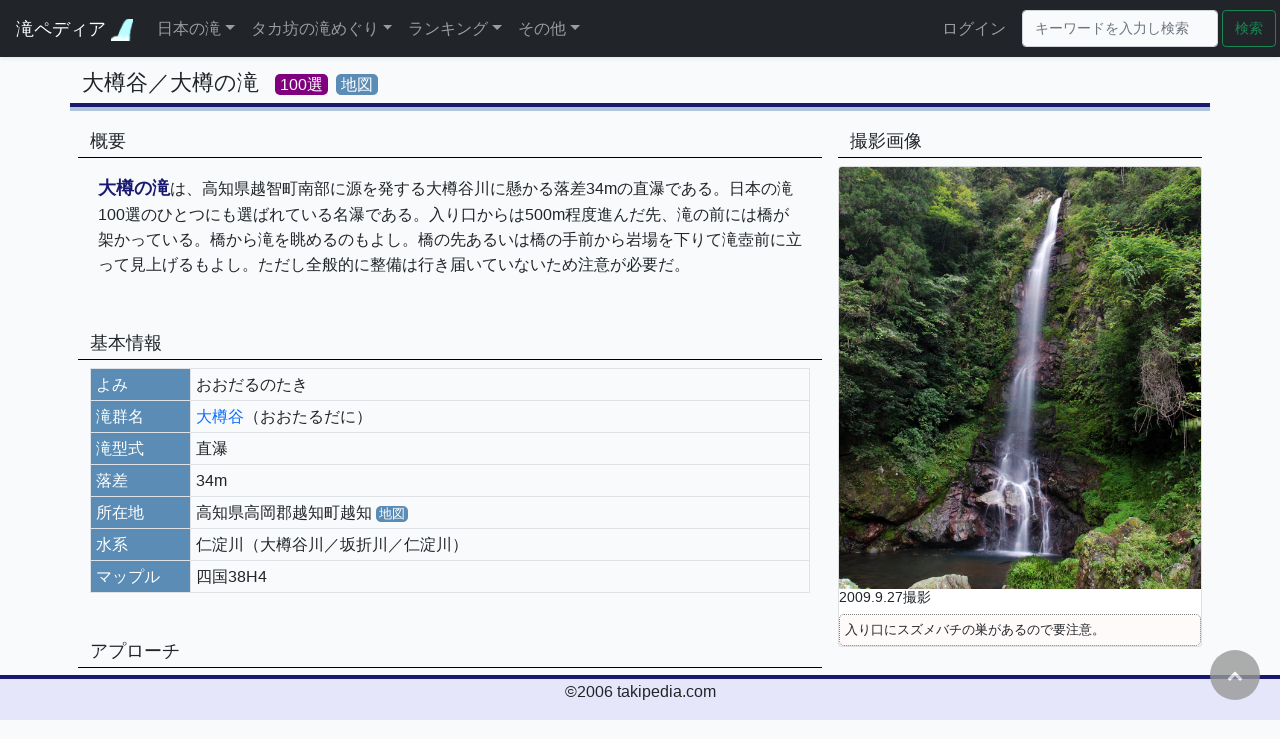

--- FILE ---
content_type: text/html; charset=UTF-8
request_url: https://takipedia.com/detail/210
body_size: 153458
content:
<!doctype html>
<html lang="ja">
<head>
    <meta charset="utf-8">
    <meta name="viewport" content="width=device-width, initial-scale=1">
    <!-- <meta http-equiv="X-UA-Compatible" content="ie=edge"> -->
    <meta name="description" content="日本の滝を集約した滝データベース">
    <meta name="author" content="タカ坊">

    <!-- CSRF Token -->
    <meta name="csrf-token" content="N1X0ZayAp12TzujDBXrl8ykK4u7ruoOQnLHVQ7Lr">

    <title>    大樽谷／大樽の滝 | 高知県 |
滝ペディア～日本の滝をめぐる～</title>

    <!-- Scripts -->
    <script src="https://takipedia.com/js/app.js" defer></script>
    <script src="https://code.jquery.com/jquery-3.3.1.min.js" integrity="sha384-tsQFqpEReu7ZLhBV2VZlAu7zcOV+rXbYlF2cqB8txI/8aZajjp4Bqd+V6D5IgvKT" crossorigin="anonymous"></script>
    <script src="https://cdnjs.cloudflare.com/ajax/libs/popper.js/1.14.7/umd/popper.min.js" integrity="sha384-UO2eT0CpHqdSJQ6hJty5KVphtPhzWj9WO1clHTMGa3JDZwrnQq4sF86dIHNDz0W1" crossorigin="anonymous"></script>
    <script src="https://stackpath.bootstrapcdn.com/bootstrap/4.3.1/js/bootstrap.min.js" integrity="sha384-JjSmVgyd0p3pXB1rRibZUAYoIIy6OrQ6VrjIEaFf/nJGzIxFDsf4x0xIM+B07jRM" crossorigin="anonymous"></script>
    <script src="https://takipedia.com/js/private.js" type="text/javascript"></script>
    <script type="text/javascript" src="https://cdnjs.cloudflare.com/ajax/libs/Chart.js/3.5.1/chart.js"></script>

    <!-- Fonts -->
    <link href="//fonts.gstatic.com" rel="dns-prefetch">
    <link href="https://fonts.googleapis.com/css?family=Nunito" rel="stylesheet">

    <!-- Styles -->

    <link href="https://takipedia.com/css/app.css" rel="stylesheet">
        <link href="https://takipedia.com/css/style.css" rel="stylesheet">
    <link href="https://takipedia.com/css/modal.css" rel="stylesheet">
    <link href="https://takipedia.com/css/dark.css" rel="stylesheet">
    <link href="https://takipedia.com/css/rating.css" rel="stylesheet">
    <link href="https://maxcdn.bootstrapcdn.com/font-awesome/4.7.0/css/font-awesome.min.css" rel="stylesheet" type="text/css" >


    <!-- Icont/Favicon -->
    <link href="https://takipedia.com/images/favicon.ico" rel="shortcut icon" type="image/x-icon">
    <link href="https://takipedia.com/images/android-touch-icon.png" rel="icon" type="image/png" sizes="192x192">

    <!-- Lightbox2 -->
    <link  href="https://cdnjs.cloudflare.com/ajax/libs/lightbox2/2.7.1/css/lightbox.css" rel="stylesheet">
    <!-- <script src="https://code.jquery.com/jquery-1.12.4.min.js" type="text/javascript"></script> -->
    <script src="https://cdnjs.cloudflare.com/ajax/libs/lightbox2/2.7.1/js/lightbox.min.js" type="text/javascript"></script>

</head>
<body>
    <header>
        <button class="scroll-top" id="js-button" style='z-index:1050;'><i class="fa fa-chevron-up" aria-hidden="true"></i></button>
        <nav class="navbar navbar-expand-lg navbar-dark bg-dark fixed-top shadow-sm">
            <a class="navbar-brand topLogo" href="https://takipedia.com">
                滝ペディア
                <img src="https://takipedia.com/images/mark.gif" alt="滝ペディア～日本の滝をめぐる～" style="width:22px;">
            </a>
            <button class="navbar-toggler" type="button" data-bs-toggle="collapse" data-bs-target="#navbarSupportedContent" aria-controls="navbarSupportedContent" aria-expanded="false" aria-label="Toggle navigation">
                <span class="navbar-toggler-icon"></span>
            </button>

            <div class="collapse navbar-collapse" id="navbarSupportedContent">
                <!-- Left Side Of Navbar -->
                <ul class="navbar-nav me-auto">
	<li class="nav-item dropdown nav-item-top">
		<a class="nav-link dropdown-toggle" href="#" id="dropdown01" data-toggle="dropdown" aria-haspopup="true" aria-expanded="false">日本の滝</a>
		<div class="dropdown-menu" aria-labelledby="dropdown01">
            <a class="dropdown-item" href="https://takipedia.com/area">都道府県/市区町村検索</a>
			<a class="dropdown-item" href="https://takipedia.com/search">いろいろな検索</a>
            <hr class="menu_separate">
			<a class="dropdown-item" href="https://takipedia.com/unit/list">滝群一覧</a>
			<a class="dropdown-item" href="https://takipedia.com/mountain/list">源流山岳一覧</a>
            <a class="dropdown-item" href="https://takipedia.com/river">水系一覧</a>
			<a class="dropdown-item" href="https://takipedia.com/mapple/KANSAI/11">GIGAマップル一覧</a>
            <hr class="menu_separate">
			<a class="dropdown-item" href="https://takipedia.com/100sen/all">日本の滝100選</a>
			<!--<a class="dropdown-item" href="index.php?page=map&mode=all">日本滝地図</a>-->
			<a class="dropdown-item" href="https://takipedia.com/book/list">紹介書籍</a>
            <hr class="menu_separate">
			<a class="dropdown-item" href="https://takipedia.com/news">新着情報</a>
		</div>
	</li>
	<li class="nav-item dropdown nav-item-top">
		<a class="nav-link dropdown-toggle" href="#" id="dropdown03" data-toggle="dropdown" aria-haspopup="true" aria-expanded="false">タカ坊の滝めぐり</a>
		<div class="dropdown-menu" aria-labelledby="dropdown03">
			<a class="dropdown-item" href="https://takipedia.com/history/year/2025">足跡</a>
			<a class="dropdown-item" href="https://takipedia.com/history/area/2025">足跡(地域別)</a>
			<a class="dropdown-item" href="https://takipedia.com/history/reach">足跡(達成順)</a>
			<a class="dropdown-item" href="https://takipedia.com/history/summary/pref">都道府県別集計</a>
			<a class="dropdown-item" href="https://takipedia.com/100sen/myself">日本の滝100選</a>
			<a class="dropdown-item" href="https://takipedia.com/history/sns">SNS公開一覧</a>
            			<a class="dropdown-item" href="https://takipedia.com/work">作品一覧</a>
			<a class="dropdown-item" href="https://takipedia.com/map/visited">訪問滝地図(GoogleMap)</a>
            <a class="dropdown-item" href="https://takipedia.com/map/unvisited">未訪問滝地図(GoogleMap)</a>
		</div>
	</li>
	<li class="nav-item dropdown nav-item-top">
		<a class="nav-link dropdown-toggle" href="#" id="dropdown04" data-toggle="dropdown" aria-haspopup="true" aria-expanded="false">ランキング</a>
		<div class="dropdown-menu" aria-labelledby="dropdown04">
			<a class="dropdown-item" href="https://takipedia.com/ranking/rakusa">落差ランキング50</a>
			<a class="dropdown-item" href="https://takipedia.com/ranking/kibo">規模ランキング50</a>
			<hr class="menu_separate">
            <a class="dropdown-item" href="https://takipedia.com/ranking/type">滝型式ランキング50</a>
            <a class="dropdown-item" href="https://takipedia.com/ranking/name">滝名称ランキング50</a>
			<hr class="menu_separate">
			<a class="dropdown-item" href="https://takipedia.com/ranking/urami">裏見のできる滝ランキング30</a>
			<a class="dropdown-item" href="https://takipedia.com/ranking/hyonguri">ヒョングリ滝ランキング30</a>
			<a class="dropdown-item" href="https://takipedia.com/ranking/tegaru">手軽に行ける良い滝ランキング50</a>
			<a class="dropdown-item" href="https://takipedia.com/ranking/okiniiri">お気に入りの滝ランキング50</a>
            <a class="dropdown-item" href="https://takipedia.com/ranking/name_count">滝名ランキング100</a>
			<hr class="menu_separate">
			<a class="dropdown-item" href="https://takipedia.com/ranking/prefecture">都道府県別魅力度ランキング</a>
		</div>
	</li>
    <li class="nav-item dropdown nav-item-top">
		<a class="nav-link dropdown-toggle" href="#" id="dropdown06" data-toggle="dropdown" aria-haspopup="true" aria-expanded="false">その他</a>
		<div class="dropdown-menu" aria-labelledby="dropdown06">
			<a class="dropdown-item" href="https://takipedia.com/wiki">滝のミニ百科</a>
			<a class="dropdown-item" href="https://takipedia.com/world">世界の名瀑・名溪</a>
			<a class="dropdown-item" href="https://takipedia.com/update">更新履歴</a>
			<a class="dropdown-item" href="https://takipedia.com/link">リンク集</a>
            <a class="dropdown-item" href="https://takipedia.com/chat">生成AI回答集</a>
            
			<a class="dropdown-item" href="https://takipedia.com/help">ヘルプ</a>
			<a class="dropdown-item" href="https://takipedia.com/profile">プロフィール</a>
            		</div>
	</li>
</ul>

                <!-- Right Side Of Navbar -->
                <ul class="navbar-nav ms-auto me-2">
                    <!-- Authentication Links -->
                                                                        <li class="nav-item nav-item-top">
                                <a class="nav-link" href="https://takipedia.com/login">ログイン</a>
                            </li>
                                                            </ul>
                <form method="POST" action="https://takipedia.com/keyword" accept-charset="UTF-8" id="frm" class="form-inline my-2 my-lg-0"><input name="_token" type="hidden" value="N1X0ZayAp12TzujDBXrl8ykK4u7ruoOQnLHVQ7Lr">
    <input class="form-control mr-sm-2 keyword me-1" type="text"
            placeholder="キーワードを入力し検索" aria-label="Search"
            name="keyword" value="">
    <button class="btn btn-outline-success my-2 my-sm-0 me-1" type="submit">検索</button>
</form>
            </div>
        </nav>
    </header>
    <main class="main" role="main">
        <div class="container">
	<div class="row">
		<div class="col-md-12 mb-3">
			<div class="row maintitle align-bottom">
				<div class="d-inline h4 pb-0 w-auto">
                    大樽谷／大樽の滝
                </div>
                                    <div class="d-inline h4 w-auto px-1">
                        <span class="hyakusen-large">100選</span>
                    </div>
                                                    <div class="d-inline h4 w-auto px-1">
                        <a onclick="setLatLng('mine');" class="map-link-large modal-open" data-target='modal-menu-map'>地図</a>
                    </div>
                			</div>
			<!--ニュース-->
            			<!--主要情報-->
			<div class="row">
            <!--右側情報-->
                <div class="col-md-4 order-1 order-md-2 mt-0 pr-0 pl-3">
                    <!--撮影画像-->
                    <div class='row mt-3 p-2'>
    <h5 class='subTitle'>撮影画像</h5>
    <div class="card card-photo col-12 p-0 mb-1 ">
            <div id="carouselPhoto1" class="carousel slide">
                <div class="carousel-inner">
                                                                <div class="carousel-item active">
                                                            <a href="http://takabou0520.sakura.ne.jp/archives/takipedia/photo/210_20090927.jpg"
                                    data-lightbox="detail" data-title="大樽谷／大樽の滝&nbsp;(2009.9.27撮影)">
                                    <img class='card-img-top photo'
                                        src="http://takabou0520.sakura.ne.jp/archives/takipedia/photo/210_20090927.jpg"
                                        alt="大樽谷／大樽の滝"
                                        title='大樽谷／大樽の滝'>
                                </a>
                                                        <h6>2009.9.27撮影</h6>
                                                            <p class="card-text p-comment">入り口にスズメバチの巣があるので要注意。</p>
                                                    </div>
                                                            </div>
                            </div>
    </div>
</div>
                    <!--参考画像-->
                                        <!--その他画像-->
                                                            <!--撮影動画-->
                </div>
            <!--左側情報-->
				<div class="col-md-8 order-2 order-md-1 mt-0 pr-0">
                    <!--概要-->
                    <div class="row mt-3 p-2">
    <h5 class="subTitle">概要</h5>
    <article>
        <p class="p-2 pl-3 pr-3"><span class='emphasis'>大樽の滝</span>は、高知県越智町南部に源を発する大樽谷川に懸かる落差34mの直瀑である。日本の滝100選のひとつにも選ばれている名瀑である。入り口からは500m程度進んだ先、滝の前には橋が架かっている。橋から滝を眺めるのもよし。橋の先あるいは橋の手前から岩場を下りて滝壺前に立って見上げるもよし。ただし全般的に整備は行き届いていないため注意が必要だ。</p>
    </article>
</div>
                    <!--基本情報-->
                    <div class="row mt-3 p-2">
    <h5 class="subTitle">基本情報</h5>
    <div class="col-12 info">
        <table class="table table-bordered info">
            <tr><th class="title" style='width:100px;'>よみ</th><td style='width:auto;'>おおだるのたき</td></tr>
                            <tr>
                    <th class="title">滝群名</th>
                    <td>
                        <a href="https://takipedia.com/unit/detail/13095">大樽谷</a>（おおたるだに）
                                            </td>
                </tr>
                                                    <tr><th class="title">滝型式</th><td>直瀑</td></tr>
                                        <tr>
                    <th class="title">落差</th>
                    <td>34m</td>
                </tr>
                        <tr>
                <th class="title">所在地</th>
                <td>高知県高岡郡越知町越知
                                            <span class="d-inline-block">
                            <a onclick="setLatLng('mine');" class="map-link modal-open" data-target='modal-menu-map'>地図</a>
                            <input id="lat_mine" name="lat" type="hidden" value="33.51722222">
                            <input id="lng_mine" name="lng" type="hidden" value="133.2439889">
                        </span>
                                    </td>
            </tr>
                                                            <tr><th class="title">水系</th><td>仁淀川（大樽谷川／坂折川／仁淀川）</td></tr>
                                                        <tr>
                    <th class="title">マップル</th>
                    <td>四国38H4　</td>
                </tr>
                                            </table>
    </div>
</div>

                    <!--アプローチ-->
                    <div class="row mt-3 p-2">
    <h5 class="subTitle">アプローチ</h5>
    <article>
        <p class="p-2 pl-3 pr-3">国道33号線に示される案内板に従って坂折川を遡り、さらに大樽谷川沿いに細い道を進んだ行き止まりに滝への入り口。入り口から緩やかな遊歩道を歩いて500m程度の先に滝が流れ落ちている。</p>
    </article>
</div>
                    <!--公式案内文-->
                                        <!--評価-->
                    <div class="row mt-3 p-2">
    <h5 class="subTitle">
        評価：<span class="star5_rating" data-rate="3.5"></span>
        <span class="self-rating">3.53</span>
        &nbsp;&nbsp;<span class="self-rating-comment">※5.00点満点</span>
    </h5>
    <article>
        <div class='col-12 d-flex flex-wrap'>
            <div class='d-flex flex-wrap'>
                <div>
                    <div class='d-title h6 px-2 m-0 border border-right-light'>形状美</div>
                    <div class='h6 p-1 m-0 text-center self-rating-eaah-div'>4</div>
                    <input type='hidden' id='rating_beauty' value="4">
                </div>
                <div>
                    <div class='d-title h6 px-2 m-0 border border-right-light'>個性的</div>
                    <div class='h6 p-1 m-0 text-center self-rating-eaah-div'>3</div>
                    <input type='hidden' id='rating_individuality' value="3">
                </div>
                <div>
                    <div class='d-title h6 px-2 m-0 border border-right-light'>規　模</div>
                    <div class='h6 p-1 m-0 text-center self-rating-eaah-div'>3</div>
                    <input type='hidden' id='rating_scale' value="3">
                </div>
                <div>
                    <div class='d-title h6 px-2 m-0 border border-right-light'>水　質</div>
                    <div class='h6 p-1 m-0 text-center self-rating-eaah-div'>4</div>
                    <input type='hidden' id='rating_quality' value="4">
                </div>
                <div>
                    <div class='d-title h6 px-2 m-0 border border-right-light'>水　量</div>
                    <div class='h6 p-1 m-0 text-center self-rating-eaah-div'>3</div>
                    <input type='hidden' id='rating_quantity' value="3">
                </div>
            </div>
            <div class='d-flex flex-wrap'>
                <div>
                    <div class='d-title h6 px-2 m-0 border border-right-light'>体　力</div>
                    <div class='h6 p-1 m-0 text-center self-rating-eaah-div'>2</div>
                    <input type='hidden' id='rating_physical' value="2">
                </div>
                <div>
                    <div class='d-title h6 px-2 m-0 border border-right-light'>技術力</div>
                    <div class='h6 p-1 m-0 text-center self-rating-eaah-div'>2</div>
                    <input type='hidden' id='rating_technique' value="2">
                </div>
                <div>
                    <div class='d-title h6 px-2 m-0 border border-right-light'>案　内</div>
                    <div class='h6 p-1 m-0 text-center self-rating-eaah-div'>4</div>
                    <input type='hidden' id='rating_guide' value="4">
                </div>
                <div>
                    <div class='d-title h6 px-2 m-0 border border-right-light'>整　備</div>
                    <div class='h6 p-1 m-0 text-center self-rating-eaah-div'>4</div>
                    <input type='hidden' id='rating_maintenance' value="4">
                </div>
                <div>
                    <div class='d-title h6 px-2 m-0 border border-right-light'>駐車場</div>
                    <div class='h6 p-1 m-0 text-center self-rating-eaah-div'>3</div>
                    <input type='hidden' id='rating_parking' value="3">
                </div>
            </div>
        </div>
        <div class="col-12 my-2">
            <ul class="comment-list">
                                                                                                                                    </ul>
        </div>
    </article>
</div>
                    <!--紹介サイト-->
                                        <!--紹介書籍-->
                    <div class="row mt-3 p-2">
    <h5 class="subTitle">紹介書籍</h5>
    <article>
        <p class="pl-3 pr-3">
            <ul>
                                    <li>
                        <a href="https://takipedia.com/book/detail/1">
                            日本滝名鑑4000滝
                        </a>
                                                    (No.3579)
                                                                    </li>
                                    <li>
                        <a href="https://takipedia.com/book/detail/3">
                            日本の滝②　西日本767滝
                        </a>
                                                                            (P.367-1)
                                            </li>
                                    <li>
                        <a href="https://takipedia.com/book/detail/6">
                            日本の名景　滝③
                        </a>
                                                                    </li>
                                    <li>
                        <a href="https://takipedia.com/book/detail/8">
                            日本の滝1000　和みの滝
                        </a>
                                                                    </li>
                                    <li>
                        <a href="https://takipedia.com/book/detail/10">
                            日本の滝200選
                        </a>
                                                                    </li>
                                    <li>
                        <a href="https://takipedia.com/book/detail/13">
                            日本の滝110選
                        </a>
                                                                    </li>
                                    <li>
                        <a href="https://takipedia.com/book/detail/14">
                            日本の滝　躍動する水の美と名瀑への招待
                        </a>
                                                                    </li>
                                    <li>
                        <a href="https://takipedia.com/book/detail/15">
                            日本の原風景 滝
                        </a>
                                                                    </li>
                                    <li>
                        <a href="https://takipedia.com/book/detail/17">
                            日本 滝めぐり 名瀑から隠れ滝まで386
                        </a>
                                                                    </li>
                            </ul>
        </p>
    </article>
</div>
                    <!--SNS-->
                    <div class="row mt-3 p-2">
    <h5 class="subTitle">SNS</h5>
    <article>
        <p class="pl-3 pr-3">
                            <a href="https://www.facebook.com/takipedia2013/photos/pb.165632796966333.-2207520000.1415497131./243037325892546/?type=3&amp;src=https%3A%2F%2Fscontent-b.xx.fbcdn.net%2Fhphotos-xap1%2Fv%2Ft1.0-9%2F10347187_243037325892546_8096989987733083023_n.jpg%3Foh%3D21b8fc3bad14b1fb55655182b16a960d%26oe%3D54F09DDC&amp;size=500%2C500&amp;fbid=243037325892546" target="_blank" title="2014.05.18 公開">
                                            <img src="https://takipedia.com/images/fb.gif">
                                    </a>
                    </p>
    </article>
</div>
                    <!--訪問順-->
                                        <!--訪問歴-->
                    <div class="row mt-3 p-2">
    <h5 class="subTitle">訪問歴</h5>
    <article style="width:100%">
        <div class="info">
            <table class='table table-condensed table-striped info'>
                                    <tr>
                        <td class='text-center' style="width:100px;">
                            <a href="https://takipedia.com/history/date/20090927">
                                2009.09.27
                        </td>
                        <td class='text-center' style="padding-bottom:5px;width:30px;"></td>
                        <td class='text-left' style="width:auto;">入り口にスズメバチの巣があるので要注意。</td>
                        <td class='text-center ' style="width:30px;">-</td>
                    </tr>
                            </table>
        </div>
    </article>
</div>
                    <!--同じグループ-->
                                            <div class="row mt-3 p-2">
        <h5 class="subTitle">同じグループ(
            <a href="https://takipedia.com/unit/detail/13095">
                大樽谷
            </a>
            )の滝(2滝)
        </h5>
        <article style="width:100%">
    <div class="col-12 info">
        <table id='same_group_list' class='table table-condensed table-striped info'>
            <tbody>
                            <tr>
                                        <td class='text-left d-table-cell d-sm-none photo1'>
                        <div class="d-inline-block">
                            <a href="https://takipedia.com/detail/210">大樽谷／大樽の滝</a>
                                                            <div class="d-inline-block hyakusen">100選</div>
                                                    </div>
                        <div class="d-inline-block list-sp-info">
                            (直瀑34m)
                        </div>
                        <div class="d-inline-block list-sp-info ms-4">
                            3.53点
                        </div>
                        <div class="ms-4 list-sp-info">
                            高知県高岡郡越知町越知
                                                            <div class="d-inline-block h4 w-auto px-1">
                                    <a onclick="setLatLng('210');" class="map-link modal-open" data-target='modal-menu-map'>地図</a>
                                </div>
                                                        四国38H4　
                            <input type="hidden" id="lat_210" name="lat" value="33.51722222">
                            <input type="hidden" id="lng_210" name="lng" value="133.2439889">
                        </div>
                    </td>

                    <td class="d-none d-sm-table-cell text-left" style="width:auto;">
                                                    大樽谷／大樽の滝
                                                                            <div class="d-inline-block h4 w-auto px-1">
                                <span class="hyakusen">100選</span>
                            </div>
                                            </td>
                    <td class='d-none d-sm-table-cell text-left' style="width:auto;">高知県高岡郡越知町越知
                                                    <div class="d-inline-block h4 w-auto px-1">
                                <a onclick="setLatLng('210');" class="map-link modal-open" data-target='modal-menu-map'>地図</a>
                            </div>
                                                <input type="hidden" id="lat_210" name="lat" value="33.51722222">
                        <input type="hidden" id="lng_210" name="lng" value="133.2439889">
                    </td>
                    <td class='d-none d-sm-table-cell text-left' style="width:auto;">直瀑</td>
                    <td class='d-none d-sm-table-cell text-end' style="width:50px;">34m</td>
                    <td class='d-none d-sm-table-cell text-end' style="width:50px;">3.53</td>
                    <td class="d-none d-sm-table-cell text-center gradation-success">
                        ●
                    </td>
                </tr>
                            <tr>
                                        <td class='text-left d-table-cell d-sm-none photo1'>
                        <div class="d-inline-block">
                            <a href="https://takipedia.com/detail/3783">大樽谷／小樽の滝</a>
                                                    </div>
                        <div class="d-inline-block list-sp-info">
                            (分岐瀑5m)
                        </div>
                        <div class="d-inline-block list-sp-info ms-4">
                            2.77点
                        </div>
                        <div class="ms-4 list-sp-info">
                            高知県高岡郡越知町越知
                                                            <div class="d-inline-block h4 w-auto px-1">
                                    <a onclick="setLatLng('3783');" class="map-link modal-open" data-target='modal-menu-map'>地図</a>
                                </div>
                                                        四国38H4　
                            <input type="hidden" id="lat_3783" name="lat" value="33.516841">
                            <input type="hidden" id="lng_3783" name="lng" value="133.243944">
                        </div>
                    </td>

                    <td class="d-none d-sm-table-cell text-left" style="width:auto;">
                                                    <a href="https://takipedia.com/detail/3783">大樽谷／小樽の滝</a>
                                                                    </td>
                    <td class='d-none d-sm-table-cell text-left' style="width:auto;">高知県高岡郡越知町越知
                                                    <div class="d-inline-block h4 w-auto px-1">
                                <a onclick="setLatLng('3783');" class="map-link modal-open" data-target='modal-menu-map'>地図</a>
                            </div>
                                                <input type="hidden" id="lat_3783" name="lat" value="33.516841">
                        <input type="hidden" id="lng_3783" name="lng" value="133.243944">
                    </td>
                    <td class='d-none d-sm-table-cell text-left' style="width:auto;">分岐瀑</td>
                    <td class='d-none d-sm-table-cell text-end' style="width:50px;">5m</td>
                    <td class='d-none d-sm-table-cell text-end' style="width:50px;">2.77</td>
                    <td class="d-none d-sm-table-cell text-center gradation-success">
                        ●
                    </td>
                </tr>
                        </tbody>
        </table>
    </div>
</article>
    </div>
    
                                        <!--同じ地域-->
                                            <div class="row mt-3 p-2">
        <h5 class="subTitle">
            <a href="https://takipedia.com/area/SHIKOKU/39/39403">
                高知県高岡郡越知町
            </a>の滝(14滝)
        </h5>
        <article style="width:100%">
    <div class="col-12 info">
        <table id='same_area_list' class='table table-condensed table-striped info'>
            <tbody>
                            <tr>
                                        <td class='text-left d-table-cell d-sm-none '>
                        <div class="d-inline-block">
                            <a href="https://takipedia.com/detail/15525">堂林の滝</a>
                                                    </div>
                        <div class="d-inline-block list-sp-info">
                            (分岐瀑10m)
                        </div>
                        <div class="d-inline-block list-sp-info ms-4">
                            0.00点
                        </div>
                        <div class="ms-4 list-sp-info">
                            高知県高岡郡越知町
                                                            <div class="d-inline-block h4 w-auto px-1">
                                    <a onclick="setLatLng('15525');" class="map-link modal-open" data-target='modal-menu-map'>地図</a>
                                </div>
                                                        四国38F5　
                            <input type="hidden" id="lat_15525" name="lat" value="33.488167247929">
                            <input type="hidden" id="lng_15525" name="lng" value="133.15107725501">
                        </div>
                    </td>

                    <td class="d-none d-sm-table-cell text-left" style="width:auto;">
                                                    <a href="https://takipedia.com/detail/15525">堂林の滝</a>
                                                                    </td>
                    <td class='d-none d-sm-table-cell text-left' style="width:auto;">高知県高岡郡越知町
                                                    <div class="d-inline-block h4 w-auto px-1">
                                <a onclick="setLatLng('15525');" class="map-link modal-open" data-target='modal-menu-map'>地図</a>
                            </div>
                                                <input type="hidden" id="lat_15525" name="lat" value="33.488167247929">
                        <input type="hidden" id="lng_15525" name="lng" value="133.15107725501">
                    </td>
                    <td class='d-none d-sm-table-cell text-left' style="width:auto;">分岐瀑</td>
                    <td class='d-none d-sm-table-cell text-end' style="width:50px;">10m</td>
                    <td class='d-none d-sm-table-cell text-end' style="width:50px;">0.00</td>
                    <td class="d-none d-sm-table-cell text-center ">
                        
                    </td>
                </tr>
                            <tr>
                                        <td class='text-left d-table-cell d-sm-none '>
                        <div class="d-inline-block">
                            <a href="https://takipedia.com/detail/10977">龍王の滝</a>
                                                    </div>
                        <div class="d-inline-block list-sp-info">
                            (その他6m)
                        </div>
                        <div class="d-inline-block list-sp-info ms-4">
                            -.--点
                        </div>
                        <div class="ms-4 list-sp-info">
                            高知県高岡郡越知町中大平
                                                        
                            <input type="hidden" id="lat_10977" name="lat" value="0">
                            <input type="hidden" id="lng_10977" name="lng" value="0">
                        </div>
                    </td>

                    <td class="d-none d-sm-table-cell text-left" style="width:auto;">
                                                    <a href="https://takipedia.com/detail/10977">龍王の滝</a>
                                                                    </td>
                    <td class='d-none d-sm-table-cell text-left' style="width:auto;">高知県高岡郡越知町中大平
                                                <input type="hidden" id="lat_10977" name="lat" value="0">
                        <input type="hidden" id="lng_10977" name="lng" value="0">
                    </td>
                    <td class='d-none d-sm-table-cell text-left' style="width:auto;">その他</td>
                    <td class='d-none d-sm-table-cell text-end' style="width:50px;">6m</td>
                    <td class='d-none d-sm-table-cell text-end' style="width:50px;">-.--</td>
                    <td class="d-none d-sm-table-cell text-center ">
                        
                    </td>
                </tr>
                            <tr>
                                        <td class='text-left d-table-cell d-sm-none '>
                        <div class="d-inline-block">
                            <a href="https://takipedia.com/detail/10980">鬼が城淵</a>
                                                    </div>
                        <div class="d-inline-block list-sp-info">
                            (その他3m)
                        </div>
                        <div class="d-inline-block list-sp-info ms-4">
                            -.--点
                        </div>
                        <div class="ms-4 list-sp-info">
                            高知県高岡郡越知町佐之国耕
                                                        
                            <input type="hidden" id="lat_10980" name="lat" value="0">
                            <input type="hidden" id="lng_10980" name="lng" value="0">
                        </div>
                    </td>

                    <td class="d-none d-sm-table-cell text-left" style="width:auto;">
                                                    <a href="https://takipedia.com/detail/10980">鬼が城淵</a>
                                                                    </td>
                    <td class='d-none d-sm-table-cell text-left' style="width:auto;">高知県高岡郡越知町佐之国耕
                                                <input type="hidden" id="lat_10980" name="lat" value="0">
                        <input type="hidden" id="lng_10980" name="lng" value="0">
                    </td>
                    <td class='d-none d-sm-table-cell text-left' style="width:auto;">その他</td>
                    <td class='d-none d-sm-table-cell text-end' style="width:50px;">3m</td>
                    <td class='d-none d-sm-table-cell text-end' style="width:50px;">-.--</td>
                    <td class="d-none d-sm-table-cell text-center ">
                        
                    </td>
                </tr>
                            <tr>
                                        <td class='text-left d-table-cell d-sm-none '>
                        <div class="d-inline-block">
                            <a href="https://takipedia.com/detail/10982">八大龍王の釜</a>
                                                    </div>
                        <div class="d-inline-block list-sp-info">
                            (その他18m)
                        </div>
                        <div class="d-inline-block list-sp-info ms-4">
                            -.--点
                        </div>
                        <div class="ms-4 list-sp-info">
                            高知県高岡郡越知町佐之国耕
                                                        
                            <input type="hidden" id="lat_10982" name="lat" value="0">
                            <input type="hidden" id="lng_10982" name="lng" value="0">
                        </div>
                    </td>

                    <td class="d-none d-sm-table-cell text-left" style="width:auto;">
                                                    <a href="https://takipedia.com/detail/10982">八大龍王の釜</a>
                                                                    </td>
                    <td class='d-none d-sm-table-cell text-left' style="width:auto;">高知県高岡郡越知町佐之国耕
                                                <input type="hidden" id="lat_10982" name="lat" value="0">
                        <input type="hidden" id="lng_10982" name="lng" value="0">
                    </td>
                    <td class='d-none d-sm-table-cell text-left' style="width:auto;">その他</td>
                    <td class='d-none d-sm-table-cell text-end' style="width:50px;">18m</td>
                    <td class='d-none d-sm-table-cell text-end' style="width:50px;">-.--</td>
                    <td class="d-none d-sm-table-cell text-center ">
                        
                    </td>
                </tr>
                            <tr>
                                        <td class='text-left d-table-cell d-sm-none '>
                        <div class="d-inline-block">
                            <a href="https://takipedia.com/detail/10983">九淵の釜／馬之助淵</a>
                                                    </div>
                        <div class="d-inline-block list-sp-info">
                            (その他-m)
                        </div>
                        <div class="d-inline-block list-sp-info ms-4">
                            -.--点
                        </div>
                        <div class="ms-4 list-sp-info">
                            高知県高岡郡越知町佐之国耕
                                                        
                            <input type="hidden" id="lat_10983" name="lat" value="0">
                            <input type="hidden" id="lng_10983" name="lng" value="0">
                        </div>
                    </td>

                    <td class="d-none d-sm-table-cell text-left" style="width:auto;">
                                                    <a href="https://takipedia.com/detail/10983">九淵の釜／馬之助淵</a>
                                                                    </td>
                    <td class='d-none d-sm-table-cell text-left' style="width:auto;">高知県高岡郡越知町佐之国耕
                                                <input type="hidden" id="lat_10983" name="lat" value="0">
                        <input type="hidden" id="lng_10983" name="lng" value="0">
                    </td>
                    <td class='d-none d-sm-table-cell text-left' style="width:auto;">その他</td>
                    <td class='d-none d-sm-table-cell text-end' style="width:50px;">-</td>
                    <td class='d-none d-sm-table-cell text-end' style="width:50px;">-.--</td>
                    <td class="d-none d-sm-table-cell text-center ">
                        
                    </td>
                </tr>
                            <tr>
                                        <td class='text-left d-table-cell d-sm-none '>
                        <div class="d-inline-block">
                            <a href="https://takipedia.com/detail/10981">九淵の釜／白山龍王の釜</a>
                                                    </div>
                        <div class="d-inline-block list-sp-info">
                            (その他18m)
                        </div>
                        <div class="d-inline-block list-sp-info ms-4">
                            -.--点
                        </div>
                        <div class="ms-4 list-sp-info">
                            高知県高岡郡越知町佐之国耕
                                                        
                            <input type="hidden" id="lat_10981" name="lat" value="0">
                            <input type="hidden" id="lng_10981" name="lng" value="0">
                        </div>
                    </td>

                    <td class="d-none d-sm-table-cell text-left" style="width:auto;">
                                                    <a href="https://takipedia.com/detail/10981">九淵の釜／白山龍王の釜</a>
                                                                    </td>
                    <td class='d-none d-sm-table-cell text-left' style="width:auto;">高知県高岡郡越知町佐之国耕
                                                <input type="hidden" id="lat_10981" name="lat" value="0">
                        <input type="hidden" id="lng_10981" name="lng" value="0">
                    </td>
                    <td class='d-none d-sm-table-cell text-left' style="width:auto;">その他</td>
                    <td class='d-none d-sm-table-cell text-end' style="width:50px;">18m</td>
                    <td class='d-none d-sm-table-cell text-end' style="width:50px;">-.--</td>
                    <td class="d-none d-sm-table-cell text-center ">
                        
                    </td>
                </tr>
                            <tr>
                                        <td class='text-left d-table-cell d-sm-none '>
                        <div class="d-inline-block">
                            <a href="https://takipedia.com/detail/10987">幻の滝</a>
                                                    </div>
                        <div class="d-inline-block list-sp-info">
                            (その他150m)
                        </div>
                        <div class="d-inline-block list-sp-info ms-4">
                            -.--点
                        </div>
                        <div class="ms-4 list-sp-info">
                            高知県高岡郡越知町大平
                                                        
                            <input type="hidden" id="lat_10987" name="lat" value="0">
                            <input type="hidden" id="lng_10987" name="lng" value="0">
                        </div>
                    </td>

                    <td class="d-none d-sm-table-cell text-left" style="width:auto;">
                                                    <a href="https://takipedia.com/detail/10987">幻の滝</a>
                                                                    </td>
                    <td class='d-none d-sm-table-cell text-left' style="width:auto;">高知県高岡郡越知町大平
                                                <input type="hidden" id="lat_10987" name="lat" value="0">
                        <input type="hidden" id="lng_10987" name="lng" value="0">
                    </td>
                    <td class='d-none d-sm-table-cell text-left' style="width:auto;">その他</td>
                    <td class='d-none d-sm-table-cell text-end' style="width:50px;">150m</td>
                    <td class='d-none d-sm-table-cell text-end' style="width:50px;">-.--</td>
                    <td class="d-none d-sm-table-cell text-center ">
                        
                    </td>
                </tr>
                            <tr>
                                        <td class='text-left d-table-cell d-sm-none '>
                        <div class="d-inline-block">
                            <a href="https://takipedia.com/detail/10978">龍王の滝</a>
                                                    </div>
                        <div class="d-inline-block list-sp-info">
                            (その他8m)
                        </div>
                        <div class="d-inline-block list-sp-info ms-4">
                            -.--点
                        </div>
                        <div class="ms-4 list-sp-info">
                            高知県高岡郡越知町大平
                                                        
                            <input type="hidden" id="lat_10978" name="lat" value="0">
                            <input type="hidden" id="lng_10978" name="lng" value="0">
                        </div>
                    </td>

                    <td class="d-none d-sm-table-cell text-left" style="width:auto;">
                                                    <a href="https://takipedia.com/detail/10978">龍王の滝</a>
                                                                    </td>
                    <td class='d-none d-sm-table-cell text-left' style="width:auto;">高知県高岡郡越知町大平
                                                <input type="hidden" id="lat_10978" name="lat" value="0">
                        <input type="hidden" id="lng_10978" name="lng" value="0">
                    </td>
                    <td class='d-none d-sm-table-cell text-left' style="width:auto;">その他</td>
                    <td class='d-none d-sm-table-cell text-end' style="width:50px;">8m</td>
                    <td class='d-none d-sm-table-cell text-end' style="width:50px;">-.--</td>
                    <td class="d-none d-sm-table-cell text-center ">
                        
                    </td>
                </tr>
                            <tr>
                                        <td class='text-left d-table-cell d-sm-none '>
                        <div class="d-inline-block">
                            <a href="https://takipedia.com/detail/10979">龍王の滝</a>
                                                    </div>
                        <div class="d-inline-block list-sp-info">
                            (その他15m)
                        </div>
                        <div class="d-inline-block list-sp-info ms-4">
                            -.--点
                        </div>
                        <div class="ms-4 list-sp-info">
                            高知県高岡郡越知町桐見川西浦
                                                        
                            <input type="hidden" id="lat_10979" name="lat" value="0">
                            <input type="hidden" id="lng_10979" name="lng" value="0">
                        </div>
                    </td>

                    <td class="d-none d-sm-table-cell text-left" style="width:auto;">
                                                    <a href="https://takipedia.com/detail/10979">龍王の滝</a>
                                                                    </td>
                    <td class='d-none d-sm-table-cell text-left' style="width:auto;">高知県高岡郡越知町桐見川西浦
                                                <input type="hidden" id="lat_10979" name="lat" value="0">
                        <input type="hidden" id="lng_10979" name="lng" value="0">
                    </td>
                    <td class='d-none d-sm-table-cell text-left' style="width:auto;">その他</td>
                    <td class='d-none d-sm-table-cell text-end' style="width:50px;">15m</td>
                    <td class='d-none d-sm-table-cell text-end' style="width:50px;">-.--</td>
                    <td class="d-none d-sm-table-cell text-center ">
                        
                    </td>
                </tr>
                            <tr>
                                        <td class='text-left d-table-cell d-sm-none '>
                        <div class="d-inline-block">
                            <a href="https://takipedia.com/detail/10984">お近淵</a>
                                                    </div>
                        <div class="d-inline-block list-sp-info">
                            (その他3m)
                        </div>
                        <div class="d-inline-block list-sp-info ms-4">
                            -.--点
                        </div>
                        <div class="ms-4 list-sp-info">
                            高知県高岡郡越知町片岡
                                                        
                            <input type="hidden" id="lat_10984" name="lat" value="0">
                            <input type="hidden" id="lng_10984" name="lng" value="0">
                        </div>
                    </td>

                    <td class="d-none d-sm-table-cell text-left" style="width:auto;">
                                                    <a href="https://takipedia.com/detail/10984">お近淵</a>
                                                                    </td>
                    <td class='d-none d-sm-table-cell text-left' style="width:auto;">高知県高岡郡越知町片岡
                                                <input type="hidden" id="lat_10984" name="lat" value="0">
                        <input type="hidden" id="lng_10984" name="lng" value="0">
                    </td>
                    <td class='d-none d-sm-table-cell text-left' style="width:auto;">その他</td>
                    <td class='d-none d-sm-table-cell text-end' style="width:50px;">3m</td>
                    <td class='d-none d-sm-table-cell text-end' style="width:50px;">-.--</td>
                    <td class="d-none d-sm-table-cell text-center ">
                        
                    </td>
                </tr>
                            <tr>
                                        <td class='text-left d-table-cell d-sm-none '>
                        <div class="d-inline-block">
                            <a href="https://takipedia.com/detail/10985">釜が淵</a>
                                                    </div>
                        <div class="d-inline-block list-sp-info">
                            (段瀑5m)
                        </div>
                        <div class="d-inline-block list-sp-info ms-4">
                            -.--点
                        </div>
                        <div class="ms-4 list-sp-info">
                            高知県高岡郡越知町片岡
                                                        
                            <input type="hidden" id="lat_10985" name="lat" value="0">
                            <input type="hidden" id="lng_10985" name="lng" value="0">
                        </div>
                    </td>

                    <td class="d-none d-sm-table-cell text-left" style="width:auto;">
                                                    <a href="https://takipedia.com/detail/10985">釜が淵</a>
                                                                    </td>
                    <td class='d-none d-sm-table-cell text-left' style="width:auto;">高知県高岡郡越知町片岡
                                                <input type="hidden" id="lat_10985" name="lat" value="0">
                        <input type="hidden" id="lng_10985" name="lng" value="0">
                    </td>
                    <td class='d-none d-sm-table-cell text-left' style="width:auto;">段瀑</td>
                    <td class='d-none d-sm-table-cell text-end' style="width:50px;">5m</td>
                    <td class='d-none d-sm-table-cell text-end' style="width:50px;">-.--</td>
                    <td class="d-none d-sm-table-cell text-center ">
                        
                    </td>
                </tr>
                            <tr>
                                        <td class='text-left d-table-cell d-sm-none photo2'>
                        <div class="d-inline-block">
                            <a href="https://takipedia.com/detail/2836">不動の滝</a>
                                                    </div>
                        <div class="d-inline-block list-sp-info">
                            (分岐瀑20m)
                        </div>
                        <div class="d-inline-block list-sp-info ms-4">
                            2.67点
                        </div>
                        <div class="ms-4 list-sp-info">
                            高知県高岡郡越知町片岡
                                                            <div class="d-inline-block h4 w-auto px-1">
                                    <a onclick="setLatLng('2836');" class="map-link modal-open" data-target='modal-menu-map'>地図</a>
                                </div>
                                                        四国39A5　
                            <input type="hidden" id="lat_2836" name="lat" value="33.579363">
                            <input type="hidden" id="lng_2836" name="lng" value="133.280861">
                        </div>
                    </td>

                    <td class="d-none d-sm-table-cell text-left" style="width:auto;">
                                                    <a href="https://takipedia.com/detail/2836">不動の滝</a>
                                                                    </td>
                    <td class='d-none d-sm-table-cell text-left' style="width:auto;">高知県高岡郡越知町片岡
                                                    <div class="d-inline-block h4 w-auto px-1">
                                <a onclick="setLatLng('2836');" class="map-link modal-open" data-target='modal-menu-map'>地図</a>
                            </div>
                                                <input type="hidden" id="lat_2836" name="lat" value="33.579363">
                        <input type="hidden" id="lng_2836" name="lng" value="133.280861">
                    </td>
                    <td class='d-none d-sm-table-cell text-left' style="width:auto;">分岐瀑</td>
                    <td class='d-none d-sm-table-cell text-end' style="width:50px;">20m</td>
                    <td class='d-none d-sm-table-cell text-end' style="width:50px;">2.67</td>
                    <td class="d-none d-sm-table-cell text-center gradation-warning">
                        -
                    </td>
                </tr>
                            <tr>
                                        <td class='text-left d-table-cell d-sm-none '>
                        <div class="d-inline-block">
                            <a href="https://takipedia.com/detail/10976">かくれ滝</a>
                                                    </div>
                        <div class="d-inline-block list-sp-info">
                            (その他10m)
                        </div>
                        <div class="d-inline-block list-sp-info ms-4">
                            -.--点
                        </div>
                        <div class="ms-4 list-sp-info">
                            高知県高岡郡越知町越知乙
                                                        
                            <input type="hidden" id="lat_10976" name="lat" value="0">
                            <input type="hidden" id="lng_10976" name="lng" value="0">
                        </div>
                    </td>

                    <td class="d-none d-sm-table-cell text-left" style="width:auto;">
                                                    <a href="https://takipedia.com/detail/10976">かくれ滝</a>
                                                                    </td>
                    <td class='d-none d-sm-table-cell text-left' style="width:auto;">高知県高岡郡越知町越知乙
                                                <input type="hidden" id="lat_10976" name="lat" value="0">
                        <input type="hidden" id="lng_10976" name="lng" value="0">
                    </td>
                    <td class='d-none d-sm-table-cell text-left' style="width:auto;">その他</td>
                    <td class='d-none d-sm-table-cell text-end' style="width:50px;">10m</td>
                    <td class='d-none d-sm-table-cell text-end' style="width:50px;">-.--</td>
                    <td class="d-none d-sm-table-cell text-center ">
                        
                    </td>
                </tr>
                            <tr>
                                        <td class='text-left d-table-cell d-sm-none '>
                        <div class="d-inline-block">
                            <a href="https://takipedia.com/detail/10986">井手奥の滝</a>
                                                    </div>
                        <div class="d-inline-block list-sp-info">
                            (その他12m)
                        </div>
                        <div class="d-inline-block list-sp-info ms-4">
                            -.--点
                        </div>
                        <div class="ms-4 list-sp-info">
                            高知県高岡郡越知町鎌井田本村
                                                        
                            <input type="hidden" id="lat_10986" name="lat" value="0">
                            <input type="hidden" id="lng_10986" name="lng" value="0">
                        </div>
                    </td>

                    <td class="d-none d-sm-table-cell text-left" style="width:auto;">
                                                    <a href="https://takipedia.com/detail/10986">井手奥の滝</a>
                                                                    </td>
                    <td class='d-none d-sm-table-cell text-left' style="width:auto;">高知県高岡郡越知町鎌井田本村
                                                <input type="hidden" id="lat_10986" name="lat" value="0">
                        <input type="hidden" id="lng_10986" name="lng" value="0">
                    </td>
                    <td class='d-none d-sm-table-cell text-left' style="width:auto;">その他</td>
                    <td class='d-none d-sm-table-cell text-end' style="width:50px;">12m</td>
                    <td class='d-none d-sm-table-cell text-end' style="width:50px;">-.--</td>
                    <td class="d-none d-sm-table-cell text-center ">
                        
                    </td>
                </tr>
                        </tbody>
        </table>
    </div>
</article>
    </div>
    
                                        <!--同じ名称-->
                                            <div class="row mt-3 p-2">
        <h5 class="subTitle">
            ほかの地域にある「樽滝」(33滝)
                            <span id="same_name_message" class="d-inline-block same_name_message">
                    ※評価上位30件を表示しています。
                                    </span>
                    </h5>
        <article style="width:100%">
    <div class="col-12 info">
        <table id='same_name_list' class='table table-condensed table-striped info'>
            <tbody>
                            <tr>
                                        <td class='text-left d-table-cell d-sm-none photo2'>
                        <div class="d-inline-block">
                            <a href="https://takipedia.com/detail/478">樽の滝</a>
                                                    </div>
                        <div class="d-inline-block list-sp-info">
                            (段瀑65m)
                        </div>
                        <div class="d-inline-block list-sp-info ms-4">
                            3.70点
                        </div>
                        <div class="ms-4 list-sp-info">
                            高知県高知市鏡今井
                                                            <div class="d-inline-block h4 w-auto px-1">
                                    <a onclick="setLatLng('478');" class="map-link modal-open" data-target='modal-menu-map'>地図</a>
                                </div>
                                                        四国39H2　
                            <input type="hidden" id="lat_478" name="lat" value="33.646157">
                            <input type="hidden" id="lng_478" name="lng" value="133.466792">
                        </div>
                    </td>

                    <td class="d-none d-sm-table-cell text-left" style="width:auto;">
                                                    <a href="https://takipedia.com/detail/478">樽の滝</a>
                                                                    </td>
                    <td class='d-none d-sm-table-cell text-left' style="width:auto;">高知県高知市鏡今井
                                                    <div class="d-inline-block h4 w-auto px-1">
                                <a onclick="setLatLng('478');" class="map-link modal-open" data-target='modal-menu-map'>地図</a>
                            </div>
                                                <input type="hidden" id="lat_478" name="lat" value="33.646157">
                        <input type="hidden" id="lng_478" name="lng" value="133.466792">
                    </td>
                    <td class='d-none d-sm-table-cell text-left' style="width:auto;">段瀑</td>
                    <td class='d-none d-sm-table-cell text-end' style="width:50px;">65m</td>
                    <td class='d-none d-sm-table-cell text-end' style="width:50px;">3.70</td>
                    <td class="d-none d-sm-table-cell text-center gradation-warning">
                        -
                    </td>
                </tr>
                            <tr>
                                        <td class='text-left d-table-cell d-sm-none photo2'>
                        <div class="d-inline-block">
                            <a href="https://takipedia.com/detail/3195">醤油樽／醤油樽の滝</a>
                                                    </div>
                        <div class="d-inline-block list-sp-info">
                            (斜瀑35m)
                        </div>
                        <div class="d-inline-block list-sp-info ms-4">
                            3.63点
                        </div>
                        <div class="ms-4 list-sp-info">
                            長野県茅野市奥蓼科
                                                            <div class="d-inline-block h4 w-auto px-1">
                                    <a onclick="setLatLng('3195');" class="map-link modal-open" data-target='modal-menu-map'>地図</a>
                                </div>
                                                        中部99B5　
                            <input type="hidden" id="lat_3195" name="lat" value="36.015153">
                            <input type="hidden" id="lng_3195" name="lng" value="138.333237">
                        </div>
                    </td>

                    <td class="d-none d-sm-table-cell text-left" style="width:auto;">
                                                    <a href="https://takipedia.com/detail/3195">醤油樽(1)／醤油樽の滝</a>
                                                                    </td>
                    <td class='d-none d-sm-table-cell text-left' style="width:auto;">長野県茅野市奥蓼科
                                                    <div class="d-inline-block h4 w-auto px-1">
                                <a onclick="setLatLng('3195');" class="map-link modal-open" data-target='modal-menu-map'>地図</a>
                            </div>
                                                <input type="hidden" id="lat_3195" name="lat" value="36.015153">
                        <input type="hidden" id="lng_3195" name="lng" value="138.333237">
                    </td>
                    <td class='d-none d-sm-table-cell text-left' style="width:auto;">斜瀑</td>
                    <td class='d-none d-sm-table-cell text-end' style="width:50px;">35m</td>
                    <td class='d-none d-sm-table-cell text-end' style="width:50px;">3.63</td>
                    <td class="d-none d-sm-table-cell text-center gradation-warning">
                        -
                    </td>
                </tr>
                            <tr>
                                        <td class='text-left d-table-cell d-sm-none photo2'>
                        <div class="d-inline-block">
                            <a href="https://takipedia.com/detail/2856">樽の滝</a>
                                                    </div>
                        <div class="d-inline-block list-sp-info">
                            (直瀑30m)
                        </div>
                        <div class="d-inline-block list-sp-info ms-4">
                            3.63点
                        </div>
                        <div class="ms-4 list-sp-info">
                            高知県須崎市上分乙
                                                            <div class="d-inline-block h4 w-auto px-1">
                                    <a onclick="setLatLng('2856');" class="map-link modal-open" data-target='modal-menu-map'>地図</a>
                                </div>
                                                        四国48G1　
                            <input type="hidden" id="lat_2856" name="lat" value="33.40874">
                            <input type="hidden" id="lng_2856" name="lng" value="133.221153">
                        </div>
                    </td>

                    <td class="d-none d-sm-table-cell text-left" style="width:auto;">
                                                    <a href="https://takipedia.com/detail/2856">樽の滝</a>
                                                                    </td>
                    <td class='d-none d-sm-table-cell text-left' style="width:auto;">高知県須崎市上分乙
                                                    <div class="d-inline-block h4 w-auto px-1">
                                <a onclick="setLatLng('2856');" class="map-link modal-open" data-target='modal-menu-map'>地図</a>
                            </div>
                                                <input type="hidden" id="lat_2856" name="lat" value="33.40874">
                        <input type="hidden" id="lng_2856" name="lng" value="133.221153">
                    </td>
                    <td class='d-none d-sm-table-cell text-left' style="width:auto;">直瀑</td>
                    <td class='d-none d-sm-table-cell text-end' style="width:50px;">30m</td>
                    <td class='d-none d-sm-table-cell text-end' style="width:50px;">3.63</td>
                    <td class="d-none d-sm-table-cell text-center gradation-warning">
                        -
                    </td>
                </tr>
                            <tr>
                                        <td class='text-left d-table-cell d-sm-none photo2'>
                        <div class="d-inline-block">
                            <a href="https://takipedia.com/detail/4830">樽滝／幻の樽滝</a>
                                                    </div>
                        <div class="d-inline-block list-sp-info">
                            (人工瀑50m)
                        </div>
                        <div class="d-inline-block list-sp-info ms-4">
                            3.53点
                        </div>
                        <div class="ms-4 list-sp-info">
                            長野県下高井郡木島平村坂口
                                                            <div class="d-inline-block h4 w-auto px-1">
                                    <a onclick="setLatLng('4830');" class="map-link modal-open" data-target='modal-menu-map'>地図</a>
                                </div>
                                                        中部104C6　
                            <input type="hidden" id="lat_4830" name="lat" value="36.825093">
                            <input type="hidden" id="lng_4830" name="lng" value="138.426695">
                        </div>
                    </td>

                    <td class="d-none d-sm-table-cell text-left" style="width:auto;">
                                                    <a href="https://takipedia.com/detail/4830">樽滝／幻の樽滝</a>
                                                                    </td>
                    <td class='d-none d-sm-table-cell text-left' style="width:auto;">長野県下高井郡木島平村坂口
                                                    <div class="d-inline-block h4 w-auto px-1">
                                <a onclick="setLatLng('4830');" class="map-link modal-open" data-target='modal-menu-map'>地図</a>
                            </div>
                                                <input type="hidden" id="lat_4830" name="lat" value="36.825093">
                        <input type="hidden" id="lng_4830" name="lng" value="138.426695">
                    </td>
                    <td class='d-none d-sm-table-cell text-left' style="width:auto;">人工瀑</td>
                    <td class='d-none d-sm-table-cell text-end' style="width:50px;">50m</td>
                    <td class='d-none d-sm-table-cell text-end' style="width:50px;">3.53</td>
                    <td class="d-none d-sm-table-cell text-center gradation-warning">
                        -
                    </td>
                </tr>
                            <tr>
                                        <td class='text-left d-table-cell d-sm-none photo1'>
                        <div class="d-inline-block">
                            <a href="https://takipedia.com/detail/451">西俣谷／高樽の滝</a>
                                                    </div>
                        <div class="d-inline-block list-sp-info">
                            (直瀑30m)
                        </div>
                        <div class="d-inline-block list-sp-info ms-4">
                            3.53点
                        </div>
                        <div class="ms-4 list-sp-info">
                            岐阜県中津川市加子母
                                                            <div class="d-inline-block h4 w-auto px-1">
                                    <a onclick="setLatLng('451');" class="map-link modal-open" data-target='modal-menu-map'>地図</a>
                                </div>
                                                        中部79B5　
                            <input type="hidden" id="lat_451" name="lat" value="35.734632">
                            <input type="hidden" id="lng_451" name="lng" value="137.435486">
                        </div>
                    </td>

                    <td class="d-none d-sm-table-cell text-left" style="width:auto;">
                                                    <a href="https://takipedia.com/detail/451">西俣谷／高樽の滝</a>
                                                                    </td>
                    <td class='d-none d-sm-table-cell text-left' style="width:auto;">岐阜県中津川市加子母
                                                    <div class="d-inline-block h4 w-auto px-1">
                                <a onclick="setLatLng('451');" class="map-link modal-open" data-target='modal-menu-map'>地図</a>
                            </div>
                                                <input type="hidden" id="lat_451" name="lat" value="35.734632">
                        <input type="hidden" id="lng_451" name="lng" value="137.435486">
                    </td>
                    <td class='d-none d-sm-table-cell text-left' style="width:auto;">直瀑</td>
                    <td class='d-none d-sm-table-cell text-end' style="width:50px;">30m</td>
                    <td class='d-none d-sm-table-cell text-end' style="width:50px;">3.53</td>
                    <td class="d-none d-sm-table-cell text-center gradation-success">
                        ●
                    </td>
                </tr>
                            <tr>
                                        <td class='text-left d-table-cell d-sm-none photo2'>
                        <div class="d-inline-block">
                            <a href="https://takipedia.com/detail/3791">樽の滝</a>
                                                    </div>
                        <div class="d-inline-block list-sp-info">
                            (段瀑85m)
                        </div>
                        <div class="d-inline-block list-sp-info ms-4">
                            3.53点
                        </div>
                        <div class="ms-4 list-sp-info">
                            愛媛県上浮穴郡久万高原町西谷
                                                        四国38B4　
                            <input type="hidden" id="lat_3791" name="lat" value="0">
                            <input type="hidden" id="lng_3791" name="lng" value="0">
                        </div>
                    </td>

                    <td class="d-none d-sm-table-cell text-left" style="width:auto;">
                                                    <a href="https://takipedia.com/detail/3791">樽の滝</a>
                                                                    </td>
                    <td class='d-none d-sm-table-cell text-left' style="width:auto;">愛媛県上浮穴郡久万高原町西谷
                                                <input type="hidden" id="lat_3791" name="lat" value="0">
                        <input type="hidden" id="lng_3791" name="lng" value="0">
                    </td>
                    <td class='d-none d-sm-table-cell text-left' style="width:auto;">段瀑</td>
                    <td class='d-none d-sm-table-cell text-end' style="width:50px;">85m</td>
                    <td class='d-none d-sm-table-cell text-end' style="width:50px;">3.53</td>
                    <td class="d-none d-sm-table-cell text-center gradation-warning">
                        -
                    </td>
                </tr>
                            <tr>
                                        <td class='text-left d-table-cell d-sm-none photo2'>
                        <div class="d-inline-block">
                            <a href="https://takipedia.com/detail/3370">御樽の滝</a>
                                                    </div>
                        <div class="d-inline-block list-sp-info">
                            (分岐瀑28m)
                        </div>
                        <div class="d-inline-block list-sp-info ms-4">
                            3.37点
                        </div>
                        <div class="ms-4 list-sp-info">
                            愛媛県西条市東之川
                                                            <div class="d-inline-block h4 w-auto px-1">
                                    <a onclick="setLatLng('3370');" class="map-link modal-open" data-target='modal-menu-map'>地図</a>
                                </div>
                                                        四国31F3　
                            <input type="hidden" id="lat_3370" name="lat" value="33.811831">
                            <input type="hidden" id="lng_3370" name="lng" value="133.165625">
                        </div>
                    </td>

                    <td class="d-none d-sm-table-cell text-left" style="width:auto;">
                                                    <a href="https://takipedia.com/detail/3370">御樽の滝</a>
                                                                    </td>
                    <td class='d-none d-sm-table-cell text-left' style="width:auto;">愛媛県西条市東之川
                                                    <div class="d-inline-block h4 w-auto px-1">
                                <a onclick="setLatLng('3370');" class="map-link modal-open" data-target='modal-menu-map'>地図</a>
                            </div>
                                                <input type="hidden" id="lat_3370" name="lat" value="33.811831">
                        <input type="hidden" id="lng_3370" name="lng" value="133.165625">
                    </td>
                    <td class='d-none d-sm-table-cell text-left' style="width:auto;">分岐瀑</td>
                    <td class='d-none d-sm-table-cell text-end' style="width:50px;">28m</td>
                    <td class='d-none d-sm-table-cell text-end' style="width:50px;">3.37</td>
                    <td class="d-none d-sm-table-cell text-center gradation-warning">
                        -
                    </td>
                </tr>
                            <tr>
                                        <td class='text-left d-table-cell d-sm-none photo2'>
                        <div class="d-inline-block">
                            <a href="https://takipedia.com/detail/3818">樽滝</a>
                                                    </div>
                        <div class="d-inline-block list-sp-info">
                            (直瀑18m)
                        </div>
                        <div class="d-inline-block list-sp-info ms-4">
                            3.37点
                        </div>
                        <div class="ms-4 list-sp-info">
                            愛媛県西予市野井川
                                                            <div class="d-inline-block h4 w-auto px-1">
                                    <a onclick="setLatLng('3818');" class="map-link modal-open" data-target='modal-menu-map'>地図</a>
                                </div>
                                                        四国47G1　
                            <input type="hidden" id="lat_3818" name="lat" value="33.444708">
                            <input type="hidden" id="lng_3818" name="lng" value="132.793944">
                        </div>
                    </td>

                    <td class="d-none d-sm-table-cell text-left" style="width:auto;">
                                                    <a href="https://takipedia.com/detail/3818">樽滝</a>
                                                                    </td>
                    <td class='d-none d-sm-table-cell text-left' style="width:auto;">愛媛県西予市野井川
                                                    <div class="d-inline-block h4 w-auto px-1">
                                <a onclick="setLatLng('3818');" class="map-link modal-open" data-target='modal-menu-map'>地図</a>
                            </div>
                                                <input type="hidden" id="lat_3818" name="lat" value="33.444708">
                        <input type="hidden" id="lng_3818" name="lng" value="132.793944">
                    </td>
                    <td class='d-none d-sm-table-cell text-left' style="width:auto;">直瀑</td>
                    <td class='d-none d-sm-table-cell text-end' style="width:50px;">18m</td>
                    <td class='d-none d-sm-table-cell text-end' style="width:50px;">3.37</td>
                    <td class="d-none d-sm-table-cell text-center gradation-warning">
                        -
                    </td>
                </tr>
                            <tr>
                                        <td class='text-left d-table-cell d-sm-none photo2'>
                        <div class="d-inline-block">
                            <a href="https://takipedia.com/detail/2822">樽の滝</a>
                                                    </div>
                        <div class="d-inline-block list-sp-info">
                            (直瀑13m)
                        </div>
                        <div class="d-inline-block list-sp-info ms-4">
                            3.37点
                        </div>
                        <div class="ms-4 list-sp-info">
                            高知県土佐郡土佐町田井
                                                        四国32F4　
                            <input type="hidden" id="lat_2822" name="lat" value="0">
                            <input type="hidden" id="lng_2822" name="lng" value="0">
                        </div>
                    </td>

                    <td class="d-none d-sm-table-cell text-left" style="width:auto;">
                                                    <a href="https://takipedia.com/detail/2822">樽の滝</a>
                                                                    </td>
                    <td class='d-none d-sm-table-cell text-left' style="width:auto;">高知県土佐郡土佐町田井
                                                <input type="hidden" id="lat_2822" name="lat" value="0">
                        <input type="hidden" id="lng_2822" name="lng" value="0">
                    </td>
                    <td class='d-none d-sm-table-cell text-left' style="width:auto;">直瀑</td>
                    <td class='d-none d-sm-table-cell text-end' style="width:50px;">13m</td>
                    <td class='d-none d-sm-table-cell text-end' style="width:50px;">3.37</td>
                    <td class="d-none d-sm-table-cell text-center gradation-warning">
                        -
                    </td>
                </tr>
                            <tr>
                                        <td class='text-left d-table-cell d-sm-none photo2'>
                        <div class="d-inline-block">
                            <a href="https://takipedia.com/detail/1057">大樽の滝</a>
                                                    </div>
                        <div class="d-inline-block list-sp-info">
                            (段瀑20m)
                        </div>
                        <div class="d-inline-block list-sp-info ms-4">
                            3.37点
                        </div>
                        <div class="ms-4 list-sp-info">
                            長崎県東彼杵郡東彼杵町里郷
                                                            <div class="d-inline-block h4 w-auto px-1">
                                    <a onclick="setLatLng('1057');" class="map-link modal-open" data-target='modal-menu-map'>地図</a>
                                </div>
                                                        九州52C2　
                            <input type="hidden" id="lat_1057" name="lat" value="33.000233">
                            <input type="hidden" id="lng_1057" name="lng" value="129.958208">
                        </div>
                    </td>

                    <td class="d-none d-sm-table-cell text-left" style="width:auto;">
                                                    <a href="https://takipedia.com/detail/1057">大樽の滝</a>
                                                                    </td>
                    <td class='d-none d-sm-table-cell text-left' style="width:auto;">長崎県東彼杵郡東彼杵町里郷
                                                    <div class="d-inline-block h4 w-auto px-1">
                                <a onclick="setLatLng('1057');" class="map-link modal-open" data-target='modal-menu-map'>地図</a>
                            </div>
                                                <input type="hidden" id="lat_1057" name="lat" value="33.000233">
                        <input type="hidden" id="lng_1057" name="lng" value="129.958208">
                    </td>
                    <td class='d-none d-sm-table-cell text-left' style="width:auto;">段瀑</td>
                    <td class='d-none d-sm-table-cell text-end' style="width:50px;">20m</td>
                    <td class='d-none d-sm-table-cell text-end' style="width:50px;">3.37</td>
                    <td class="d-none d-sm-table-cell text-center gradation-warning">
                        -
                    </td>
                </tr>
                            <tr>
                                        <td class='text-left d-table-cell d-sm-none photo2'>
                        <div class="d-inline-block">
                            <a href="https://takipedia.com/detail/2819">樽の滝</a>
                                                    </div>
                        <div class="d-inline-block list-sp-info">
                            (分岐瀑60m)
                        </div>
                        <div class="d-inline-block list-sp-info ms-4">
                            3.27点
                        </div>
                        <div class="ms-4 list-sp-info">
                            高知県高知市鏡吉原
                                                        四国39G2　
                            <input type="hidden" id="lat_2819" name="lat" value="0">
                            <input type="hidden" id="lng_2819" name="lng" value="0">
                        </div>
                    </td>

                    <td class="d-none d-sm-table-cell text-left" style="width:auto;">
                                                    <a href="https://takipedia.com/detail/2819">樽の滝</a>
                                                                    </td>
                    <td class='d-none d-sm-table-cell text-left' style="width:auto;">高知県高知市鏡吉原
                                                <input type="hidden" id="lat_2819" name="lat" value="0">
                        <input type="hidden" id="lng_2819" name="lng" value="0">
                    </td>
                    <td class='d-none d-sm-table-cell text-left' style="width:auto;">分岐瀑</td>
                    <td class='d-none d-sm-table-cell text-end' style="width:50px;">60m</td>
                    <td class='d-none d-sm-table-cell text-end' style="width:50px;">3.27</td>
                    <td class="d-none d-sm-table-cell text-center gradation-warning">
                        -
                    </td>
                </tr>
                            <tr>
                                        <td class='text-left d-table-cell d-sm-none photo2'>
                        <div class="d-inline-block">
                            <a href="https://takipedia.com/detail/12274">夕森渓谷／弥助樽の滝</a>
                                                    </div>
                        <div class="d-inline-block list-sp-info">
                            (直瀑8m)
                        </div>
                        <div class="d-inline-block list-sp-info ms-4">
                            3.20点
                        </div>
                        <div class="ms-4 list-sp-info">
                            岐阜県中津川市川上
                                                            <div class="d-inline-block h4 w-auto px-1">
                                    <a onclick="setLatLng('12274');" class="map-link modal-open" data-target='modal-menu-map'>地図</a>
                                </div>
                                                        中部73D1　
                            <input type="hidden" id="lat_12274" name="lat" value="35.662047">
                            <input type="hidden" id="lng_12274" name="lng" value="137.518648">
                        </div>
                    </td>

                    <td class="d-none d-sm-table-cell text-left" style="width:auto;">
                                                    <a href="https://takipedia.com/detail/12274">夕森渓谷(4)／弥助樽の滝</a>
                                                                    </td>
                    <td class='d-none d-sm-table-cell text-left' style="width:auto;">岐阜県中津川市川上
                                                    <div class="d-inline-block h4 w-auto px-1">
                                <a onclick="setLatLng('12274');" class="map-link modal-open" data-target='modal-menu-map'>地図</a>
                            </div>
                                                <input type="hidden" id="lat_12274" name="lat" value="35.662047">
                        <input type="hidden" id="lng_12274" name="lng" value="137.518648">
                    </td>
                    <td class='d-none d-sm-table-cell text-left' style="width:auto;">直瀑</td>
                    <td class='d-none d-sm-table-cell text-end' style="width:50px;">8m</td>
                    <td class='d-none d-sm-table-cell text-end' style="width:50px;">3.20</td>
                    <td class="d-none d-sm-table-cell text-center gradation-warning">
                        -
                    </td>
                </tr>
                            <tr>
                                        <td class='text-left d-table-cell d-sm-none photo2'>
                        <div class="d-inline-block">
                            <a href="https://takipedia.com/detail/5788">小樽の滝</a>
                                                    </div>
                        <div class="d-inline-block list-sp-info">
                            (分岐瀑10m)
                        </div>
                        <div class="d-inline-block list-sp-info ms-4">
                            3.20点
                        </div>
                        <div class="ms-4 list-sp-info">
                            長崎県東彼杵郡東彼杵町里郷
                                                            <div class="d-inline-block h4 w-auto px-1">
                                    <a onclick="setLatLng('5788');" class="map-link modal-open" data-target='modal-menu-map'>地図</a>
                                </div>
                                                        九州52C2　
                            <input type="hidden" id="lat_5788" name="lat" value="33.00247">
                            <input type="hidden" id="lng_5788" name="lng" value="129.957964">
                        </div>
                    </td>

                    <td class="d-none d-sm-table-cell text-left" style="width:auto;">
                                                    <a href="https://takipedia.com/detail/5788">小樽の滝</a>
                                                                    </td>
                    <td class='d-none d-sm-table-cell text-left' style="width:auto;">長崎県東彼杵郡東彼杵町里郷
                                                    <div class="d-inline-block h4 w-auto px-1">
                                <a onclick="setLatLng('5788');" class="map-link modal-open" data-target='modal-menu-map'>地図</a>
                            </div>
                                                <input type="hidden" id="lat_5788" name="lat" value="33.00247">
                        <input type="hidden" id="lng_5788" name="lng" value="129.957964">
                    </td>
                    <td class='d-none d-sm-table-cell text-left' style="width:auto;">分岐瀑</td>
                    <td class='d-none d-sm-table-cell text-end' style="width:50px;">10m</td>
                    <td class='d-none d-sm-table-cell text-end' style="width:50px;">3.20</td>
                    <td class="d-none d-sm-table-cell text-center gradation-warning">
                        -
                    </td>
                </tr>
                            <tr>
                                        <td class='text-left d-table-cell d-sm-none photo1'>
                        <div class="d-inline-block">
                            <a href="https://takipedia.com/detail/1678">付知峡／仙樽の滝</a>
                                                    </div>
                        <div class="d-inline-block list-sp-info">
                            (段瀑12m)
                        </div>
                        <div class="d-inline-block list-sp-info ms-4">
                            3.10点
                        </div>
                        <div class="ms-4 list-sp-info">
                            岐阜県中津川市付知町
                                                            <div class="d-inline-block h4 w-auto px-1">
                                    <a onclick="setLatLng('1678');" class="map-link modal-open" data-target='modal-menu-map'>地図</a>
                                </div>
                                                        中部79B6　
                            <input type="hidden" id="lat_1678" name="lat" value="35.695732">
                            <input type="hidden" id="lng_1678" name="lng" value="137.444444">
                        </div>
                    </td>

                    <td class="d-none d-sm-table-cell text-left" style="width:auto;">
                                                    <a href="https://takipedia.com/detail/1678">付知峡／仙樽の滝</a>
                                                                    </td>
                    <td class='d-none d-sm-table-cell text-left' style="width:auto;">岐阜県中津川市付知町
                                                    <div class="d-inline-block h4 w-auto px-1">
                                <a onclick="setLatLng('1678');" class="map-link modal-open" data-target='modal-menu-map'>地図</a>
                            </div>
                                                <input type="hidden" id="lat_1678" name="lat" value="35.695732">
                        <input type="hidden" id="lng_1678" name="lng" value="137.444444">
                    </td>
                    <td class='d-none d-sm-table-cell text-left' style="width:auto;">段瀑</td>
                    <td class='d-none d-sm-table-cell text-end' style="width:50px;">12m</td>
                    <td class='d-none d-sm-table-cell text-end' style="width:50px;">3.10</td>
                    <td class="d-none d-sm-table-cell text-center gradation-success">
                        ●
                    </td>
                </tr>
                            <tr>
                                        <td class='text-left d-table-cell d-sm-none photo2'>
                        <div class="d-inline-block">
                            <a href="https://takipedia.com/detail/2834">程野滝／大樽の滝</a>
                                                    </div>
                        <div class="d-inline-block list-sp-info">
                            (段瀑80m)
                        </div>
                        <div class="d-inline-block list-sp-info ms-4">
                            3.00点
                        </div>
                        <div class="ms-4 list-sp-info">
                            高知県吾川郡いの町程野
                                                            <div class="d-inline-block h4 w-auto px-1">
                                    <a onclick="setLatLng('2834');" class="map-link modal-open" data-target='modal-menu-map'>地図</a>
                                </div>
                                                        四国32B5　
                            <input type="hidden" id="lat_2834" name="lat" value="33.712326">
                            <input type="hidden" id="lng_2834" name="lng" value="133.346069">
                        </div>
                    </td>

                    <td class="d-none d-sm-table-cell text-left" style="width:auto;">
                                                    <a href="https://takipedia.com/detail/2834">程野滝／大樽の滝</a>
                                                                    </td>
                    <td class='d-none d-sm-table-cell text-left' style="width:auto;">高知県吾川郡いの町程野
                                                    <div class="d-inline-block h4 w-auto px-1">
                                <a onclick="setLatLng('2834');" class="map-link modal-open" data-target='modal-menu-map'>地図</a>
                            </div>
                                                <input type="hidden" id="lat_2834" name="lat" value="33.712326">
                        <input type="hidden" id="lng_2834" name="lng" value="133.346069">
                    </td>
                    <td class='d-none d-sm-table-cell text-left' style="width:auto;">段瀑</td>
                    <td class='d-none d-sm-table-cell text-end' style="width:50px;">80m</td>
                    <td class='d-none d-sm-table-cell text-end' style="width:50px;">3.00</td>
                    <td class="d-none d-sm-table-cell text-center gradation-warning">
                        -
                    </td>
                </tr>
                            <tr>
                                        <td class='text-left d-table-cell d-sm-none photo2'>
                        <div class="d-inline-block">
                            <a href="https://takipedia.com/detail/10935">大樽の滝</a>
                                                    </div>
                        <div class="d-inline-block list-sp-info">
                            (その他10m)
                        </div>
                        <div class="d-inline-block list-sp-info ms-4">
                            2.93点
                        </div>
                        <div class="ms-4 list-sp-info">
                            高知県吾川郡いの町上八川下分大久保
                                                            <div class="d-inline-block h4 w-auto px-1">
                                    <a onclick="setLatLng('10935');" class="map-link modal-open" data-target='modal-menu-map'>地図</a>
                                </div>
                                                        四国39C2　
                            <input type="hidden" id="lat_10935" name="lat" value="33.640723">
                            <input type="hidden" id="lng_10935" name="lng" value="133.348864">
                        </div>
                    </td>

                    <td class="d-none d-sm-table-cell text-left" style="width:auto;">
                                                    <a href="https://takipedia.com/detail/10935">大樽の滝</a>
                                                                    </td>
                    <td class='d-none d-sm-table-cell text-left' style="width:auto;">高知県吾川郡いの町上八川下分大久保
                                                    <div class="d-inline-block h4 w-auto px-1">
                                <a onclick="setLatLng('10935');" class="map-link modal-open" data-target='modal-menu-map'>地図</a>
                            </div>
                                                <input type="hidden" id="lat_10935" name="lat" value="33.640723">
                        <input type="hidden" id="lng_10935" name="lng" value="133.348864">
                    </td>
                    <td class='d-none d-sm-table-cell text-left' style="width:auto;">その他</td>
                    <td class='d-none d-sm-table-cell text-end' style="width:50px;">10m</td>
                    <td class='d-none d-sm-table-cell text-end' style="width:50px;">2.93</td>
                    <td class="d-none d-sm-table-cell text-center gradation-warning">
                        -
                    </td>
                </tr>
                            <tr>
                                        <td class='text-left d-table-cell d-sm-none photo2'>
                        <div class="d-inline-block">
                            <a href="https://takipedia.com/detail/3445">樽滝</a>
                                                    </div>
                        <div class="d-inline-block list-sp-info">
                            (分岐瀑80m)
                        </div>
                        <div class="d-inline-block list-sp-info ms-4">
                            2.83点
                        </div>
                        <div class="ms-4 list-sp-info">
                            長野県千曲市倉科
                                                            <div class="d-inline-block h4 w-auto px-1">
                                    <a onclick="setLatLng('3445');" class="map-link modal-open" data-target='modal-menu-map'>地図</a>
                                </div>
                                                        中部100H4　
                            <input type="hidden" id="lat_3445" name="lat" value="36.522837">
                            <input type="hidden" id="lng_3445" name="lng" value="138.195063">
                        </div>
                    </td>

                    <td class="d-none d-sm-table-cell text-left" style="width:auto;">
                                                    <a href="https://takipedia.com/detail/3445">樽滝</a>
                                                                    </td>
                    <td class='d-none d-sm-table-cell text-left' style="width:auto;">長野県千曲市倉科
                                                    <div class="d-inline-block h4 w-auto px-1">
                                <a onclick="setLatLng('3445');" class="map-link modal-open" data-target='modal-menu-map'>地図</a>
                            </div>
                                                <input type="hidden" id="lat_3445" name="lat" value="36.522837">
                        <input type="hidden" id="lng_3445" name="lng" value="138.195063">
                    </td>
                    <td class='d-none d-sm-table-cell text-left' style="width:auto;">分岐瀑</td>
                    <td class='d-none d-sm-table-cell text-end' style="width:50px;">80m</td>
                    <td class='d-none d-sm-table-cell text-end' style="width:50px;">2.83</td>
                    <td class="d-none d-sm-table-cell text-center gradation-warning">
                        -
                    </td>
                </tr>
                            <tr>
                                        <td class='text-left d-table-cell d-sm-none photo1'>
                        <div class="d-inline-block">
                            <a href="https://takipedia.com/detail/3783">大樽谷／小樽の滝</a>
                                                    </div>
                        <div class="d-inline-block list-sp-info">
                            (分岐瀑5m)
                        </div>
                        <div class="d-inline-block list-sp-info ms-4">
                            2.77点
                        </div>
                        <div class="ms-4 list-sp-info">
                            高知県高岡郡越知町越知
                                                            <div class="d-inline-block h4 w-auto px-1">
                                    <a onclick="setLatLng('3783');" class="map-link modal-open" data-target='modal-menu-map'>地図</a>
                                </div>
                                                        四国38H4　
                            <input type="hidden" id="lat_3783" name="lat" value="33.516841">
                            <input type="hidden" id="lng_3783" name="lng" value="133.243944">
                        </div>
                    </td>

                    <td class="d-none d-sm-table-cell text-left" style="width:auto;">
                                                    <a href="https://takipedia.com/detail/3783">大樽谷／小樽の滝</a>
                                                                    </td>
                    <td class='d-none d-sm-table-cell text-left' style="width:auto;">高知県高岡郡越知町越知
                                                    <div class="d-inline-block h4 w-auto px-1">
                                <a onclick="setLatLng('3783');" class="map-link modal-open" data-target='modal-menu-map'>地図</a>
                            </div>
                                                <input type="hidden" id="lat_3783" name="lat" value="33.516841">
                        <input type="hidden" id="lng_3783" name="lng" value="133.243944">
                    </td>
                    <td class='d-none d-sm-table-cell text-left' style="width:auto;">分岐瀑</td>
                    <td class='d-none d-sm-table-cell text-end' style="width:50px;">5m</td>
                    <td class='d-none d-sm-table-cell text-end' style="width:50px;">2.77</td>
                    <td class="d-none d-sm-table-cell text-center gradation-success">
                        ●
                    </td>
                </tr>
                            <tr>
                                        <td class='text-left d-table-cell d-sm-none photo2'>
                        <div class="d-inline-block">
                            <a href="https://takipedia.com/detail/9209">大樽の滝</a>
                                                    </div>
                        <div class="d-inline-block list-sp-info">
                            (直瀑35m)
                        </div>
                        <div class="d-inline-block list-sp-info ms-4">
                            2.67点
                        </div>
                        <div class="ms-4 list-sp-info">
                            愛媛県西条市藤之石庚
                                                            <div class="d-inline-block h4 w-auto px-1">
                                    <a onclick="setLatLng('9209');" class="map-link modal-open" data-target='modal-menu-map'>地図</a>
                                </div>
                                                        四国31G2　
                            <input type="hidden" id="lat_9209" name="lat" value="33.836745">
                            <input type="hidden" id="lng_9209" name="lng" value="133.221331">
                        </div>
                    </td>

                    <td class="d-none d-sm-table-cell text-left" style="width:auto;">
                                                    <a href="https://takipedia.com/detail/9209">大樽の滝</a>
                                                                    </td>
                    <td class='d-none d-sm-table-cell text-left' style="width:auto;">愛媛県西条市藤之石庚
                                                    <div class="d-inline-block h4 w-auto px-1">
                                <a onclick="setLatLng('9209');" class="map-link modal-open" data-target='modal-menu-map'>地図</a>
                            </div>
                                                <input type="hidden" id="lat_9209" name="lat" value="33.836745">
                        <input type="hidden" id="lng_9209" name="lng" value="133.221331">
                    </td>
                    <td class='d-none d-sm-table-cell text-left' style="width:auto;">直瀑</td>
                    <td class='d-none d-sm-table-cell text-end' style="width:50px;">35m</td>
                    <td class='d-none d-sm-table-cell text-end' style="width:50px;">2.67</td>
                    <td class="d-none d-sm-table-cell text-center gradation-warning">
                        -
                    </td>
                </tr>
                            <tr>
                                        <td class='text-left d-table-cell d-sm-none photo1'>
                        <div class="d-inline-block">
                            <a href="https://takipedia.com/detail/1234">樽滝観音／樽滝</a>
                                                    </div>
                        <div class="d-inline-block list-sp-info">
                            (直瀑20m)
                        </div>
                        <div class="d-inline-block list-sp-info ms-4">
                            2.67点
                        </div>
                        <div class="ms-4 list-sp-info">
                            愛媛県西予市野村町旭
                                                            <div class="d-inline-block h4 w-auto px-1">
                                    <a onclick="setLatLng('1234');" class="map-link modal-open" data-target='modal-menu-map'>地図</a>
                                </div>
                                                        四国47C2　
                            <input type="hidden" id="lat_1234" name="lat" value="33.39834">
                            <input type="hidden" id="lng_1234" name="lng" value="132.596681">
                        </div>
                    </td>

                    <td class="d-none d-sm-table-cell text-left" style="width:auto;">
                                                    <a href="https://takipedia.com/detail/1234">樽滝観音／樽滝</a>
                                                                    </td>
                    <td class='d-none d-sm-table-cell text-left' style="width:auto;">愛媛県西予市野村町旭
                                                    <div class="d-inline-block h4 w-auto px-1">
                                <a onclick="setLatLng('1234');" class="map-link modal-open" data-target='modal-menu-map'>地図</a>
                            </div>
                                                <input type="hidden" id="lat_1234" name="lat" value="33.39834">
                        <input type="hidden" id="lng_1234" name="lng" value="132.596681">
                    </td>
                    <td class='d-none d-sm-table-cell text-left' style="width:auto;">直瀑</td>
                    <td class='d-none d-sm-table-cell text-end' style="width:50px;">20m</td>
                    <td class='d-none d-sm-table-cell text-end' style="width:50px;">2.67</td>
                    <td class="d-none d-sm-table-cell text-center gradation-success">
                        ●
                    </td>
                </tr>
                            <tr>
                                        <td class='text-left d-table-cell d-sm-none '>
                        <div class="d-inline-block">
                            <a href="https://takipedia.com/detail/10521">白鳥七滝／樽滝</a>
                                                    </div>
                        <div class="d-inline-block list-sp-info">
                            (渓流瀑-m)
                        </div>
                        <div class="d-inline-block list-sp-info ms-4">
                            -.--点
                        </div>
                        <div class="ms-4 list-sp-info">
                            岩手県二戸市白鳥
                                                        東北88F5　
                            <input type="hidden" id="lat_10521" name="lat" value="0">
                            <input type="hidden" id="lng_10521" name="lng" value="0">
                        </div>
                    </td>

                    <td class="d-none d-sm-table-cell text-left" style="width:auto;">
                                                    <a href="https://takipedia.com/detail/10521">白鳥七滝／樽滝</a>
                                                                    </td>
                    <td class='d-none d-sm-table-cell text-left' style="width:auto;">岩手県二戸市白鳥
                                                <input type="hidden" id="lat_10521" name="lat" value="0">
                        <input type="hidden" id="lng_10521" name="lng" value="0">
                    </td>
                    <td class='d-none d-sm-table-cell text-left' style="width:auto;">渓流瀑</td>
                    <td class='d-none d-sm-table-cell text-end' style="width:50px;">-</td>
                    <td class='d-none d-sm-table-cell text-end' style="width:50px;">-.--</td>
                    <td class="d-none d-sm-table-cell text-center ">
                        
                    </td>
                </tr>
                            <tr>
                                        <td class='text-left d-table-cell d-sm-none '>
                        <div class="d-inline-block">
                            <a href="https://takipedia.com/detail/6896">西樽の滝</a>
                                                    </div>
                        <div class="d-inline-block list-sp-info">
                            (その他-m)
                        </div>
                        <div class="d-inline-block list-sp-info ms-4">
                            -.--点
                        </div>
                        <div class="ms-4 list-sp-info">
                            福井県小浜市宇久
                                                        中部58D2　
                            <input type="hidden" id="lat_6896" name="lat" value="0">
                            <input type="hidden" id="lng_6896" name="lng" value="0">
                        </div>
                    </td>

                    <td class="d-none d-sm-table-cell text-left" style="width:auto;">
                                                    <a href="https://takipedia.com/detail/6896">西樽の滝</a>
                                                                    </td>
                    <td class='d-none d-sm-table-cell text-left' style="width:auto;">福井県小浜市宇久
                                                <input type="hidden" id="lat_6896" name="lat" value="0">
                        <input type="hidden" id="lng_6896" name="lng" value="0">
                    </td>
                    <td class='d-none d-sm-table-cell text-left' style="width:auto;">その他</td>
                    <td class='d-none d-sm-table-cell text-end' style="width:50px;">-</td>
                    <td class='d-none d-sm-table-cell text-end' style="width:50px;">-.--</td>
                    <td class="d-none d-sm-table-cell text-center ">
                        
                    </td>
                </tr>
                            <tr>
                                        <td class='text-left d-table-cell d-sm-none '>
                        <div class="d-inline-block">
                            <a href="https://takipedia.com/detail/6897">東樽の滝</a>
                                                    </div>
                        <div class="d-inline-block list-sp-info">
                            (その他-m)
                        </div>
                        <div class="d-inline-block list-sp-info ms-4">
                            -.--点
                        </div>
                        <div class="ms-4 list-sp-info">
                            福井県小浜市宇久
                                                        中部58D2　
                            <input type="hidden" id="lat_6897" name="lat" value="0">
                            <input type="hidden" id="lng_6897" name="lng" value="0">
                        </div>
                    </td>

                    <td class="d-none d-sm-table-cell text-left" style="width:auto;">
                                                    <a href="https://takipedia.com/detail/6897">東樽の滝</a>
                                                                    </td>
                    <td class='d-none d-sm-table-cell text-left' style="width:auto;">福井県小浜市宇久
                                                <input type="hidden" id="lat_6897" name="lat" value="0">
                        <input type="hidden" id="lng_6897" name="lng" value="0">
                    </td>
                    <td class='d-none d-sm-table-cell text-left' style="width:auto;">その他</td>
                    <td class='d-none d-sm-table-cell text-end' style="width:50px;">-</td>
                    <td class='d-none d-sm-table-cell text-end' style="width:50px;">-.--</td>
                    <td class="d-none d-sm-table-cell text-center ">
                        
                    </td>
                </tr>
                            <tr>
                                        <td class='text-left d-table-cell d-sm-none '>
                        <div class="d-inline-block">
                            <a href="https://takipedia.com/detail/10078">大樽の滝</a>
                                                    </div>
                        <div class="d-inline-block list-sp-info">
                            (その他10m)
                        </div>
                        <div class="d-inline-block list-sp-info ms-4">
                            -.--点
                        </div>
                        <div class="ms-4 list-sp-info">
                            静岡県静岡市葵区足久保
                                                        中部96B6　
                            <input type="hidden" id="lat_10078" name="lat" value="0">
                            <input type="hidden" id="lng_10078" name="lng" value="0">
                        </div>
                    </td>

                    <td class="d-none d-sm-table-cell text-left" style="width:auto;">
                                                    <a href="https://takipedia.com/detail/10078">大樽の滝</a>
                                                                    </td>
                    <td class='d-none d-sm-table-cell text-left' style="width:auto;">静岡県静岡市葵区足久保
                                                <input type="hidden" id="lat_10078" name="lat" value="0">
                        <input type="hidden" id="lng_10078" name="lng" value="0">
                    </td>
                    <td class='d-none d-sm-table-cell text-left' style="width:auto;">その他</td>
                    <td class='d-none d-sm-table-cell text-end' style="width:50px;">10m</td>
                    <td class='d-none d-sm-table-cell text-end' style="width:50px;">-.--</td>
                    <td class="d-none d-sm-table-cell text-center ">
                        
                    </td>
                </tr>
                            <tr>
                                        <td class='text-left d-table-cell d-sm-none '>
                        <div class="d-inline-block">
                            <a href="https://takipedia.com/detail/9824">城川樽の滝</a>
                                                    </div>
                        <div class="d-inline-block list-sp-info">
                            (その他30m)
                        </div>
                        <div class="d-inline-block list-sp-info ms-4">
                            -.--点
                        </div>
                        <div class="ms-4 list-sp-info">
                            愛媛県西予市城川町野井川
                                                        
                            <input type="hidden" id="lat_9824" name="lat" value="0">
                            <input type="hidden" id="lng_9824" name="lng" value="0">
                        </div>
                    </td>

                    <td class="d-none d-sm-table-cell text-left" style="width:auto;">
                                                    <a href="https://takipedia.com/detail/9824">城川樽の滝</a>
                                                                    </td>
                    <td class='d-none d-sm-table-cell text-left' style="width:auto;">愛媛県西予市城川町野井川
                                                <input type="hidden" id="lat_9824" name="lat" value="0">
                        <input type="hidden" id="lng_9824" name="lng" value="0">
                    </td>
                    <td class='d-none d-sm-table-cell text-left' style="width:auto;">その他</td>
                    <td class='d-none d-sm-table-cell text-end' style="width:50px;">30m</td>
                    <td class='d-none d-sm-table-cell text-end' style="width:50px;">-.--</td>
                    <td class="d-none d-sm-table-cell text-center ">
                        
                    </td>
                </tr>
                            <tr>
                                        <td class='text-left d-table-cell d-sm-none '>
                        <div class="d-inline-block">
                            <a href="https://takipedia.com/detail/11018">雪光樽の滝</a>
                                                    </div>
                        <div class="d-inline-block list-sp-info">
                            (その他60m)
                        </div>
                        <div class="d-inline-block list-sp-info ms-4">
                            -.--点
                        </div>
                        <div class="ms-4 list-sp-info">
                            高知県高知市鏡吉原
                                                        
                            <input type="hidden" id="lat_11018" name="lat" value="0">
                            <input type="hidden" id="lng_11018" name="lng" value="0">
                        </div>
                    </td>

                    <td class="d-none d-sm-table-cell text-left" style="width:auto;">
                                                    <a href="https://takipedia.com/detail/11018">雪光樽の滝</a>
                                                                    </td>
                    <td class='d-none d-sm-table-cell text-left' style="width:auto;">高知県高知市鏡吉原
                                                <input type="hidden" id="lat_11018" name="lat" value="0">
                        <input type="hidden" id="lng_11018" name="lng" value="0">
                    </td>
                    <td class='d-none d-sm-table-cell text-left' style="width:auto;">その他</td>
                    <td class='d-none d-sm-table-cell text-end' style="width:50px;">60m</td>
                    <td class='d-none d-sm-table-cell text-end' style="width:50px;">-.--</td>
                    <td class="d-none d-sm-table-cell text-center ">
                        
                    </td>
                </tr>
                            <tr>
                                        <td class='text-left d-table-cell d-sm-none '>
                        <div class="d-inline-block">
                            <a href="https://takipedia.com/detail/11020">樽の滝</a>
                                                    </div>
                        <div class="d-inline-block list-sp-info">
                            (その他10m)
                        </div>
                        <div class="d-inline-block list-sp-info ms-4">
                            -.--点
                        </div>
                        <div class="ms-4 list-sp-info">
                            高知県高知市土佐山高川城
                                                        
                            <input type="hidden" id="lat_11020" name="lat" value="0">
                            <input type="hidden" id="lng_11020" name="lng" value="0">
                        </div>
                    </td>

                    <td class="d-none d-sm-table-cell text-left" style="width:auto;">
                                                    <a href="https://takipedia.com/detail/11020">樽の滝</a>
                                                                    </td>
                    <td class='d-none d-sm-table-cell text-left' style="width:auto;">高知県高知市土佐山高川城
                                                <input type="hidden" id="lat_11020" name="lat" value="0">
                        <input type="hidden" id="lng_11020" name="lng" value="0">
                    </td>
                    <td class='d-none d-sm-table-cell text-left' style="width:auto;">その他</td>
                    <td class='d-none d-sm-table-cell text-end' style="width:50px;">10m</td>
                    <td class='d-none d-sm-table-cell text-end' style="width:50px;">-.--</td>
                    <td class="d-none d-sm-table-cell text-center ">
                        
                    </td>
                </tr>
                            <tr>
                                        <td class='text-left d-table-cell d-sm-none '>
                        <div class="d-inline-block">
                            <a href="https://takipedia.com/detail/11019">樽の滝</a>
                                                    </div>
                        <div class="d-inline-block list-sp-info">
                            (その他8m)
                        </div>
                        <div class="d-inline-block list-sp-info ms-4">
                            -.--点
                        </div>
                        <div class="ms-4 list-sp-info">
                            高知県高知市土佐山高川大前
                                                        
                            <input type="hidden" id="lat_11019" name="lat" value="0">
                            <input type="hidden" id="lng_11019" name="lng" value="0">
                        </div>
                    </td>

                    <td class="d-none d-sm-table-cell text-left" style="width:auto;">
                                                    <a href="https://takipedia.com/detail/11019">樽の滝</a>
                                                                    </td>
                    <td class='d-none d-sm-table-cell text-left' style="width:auto;">高知県高知市土佐山高川大前
                                                <input type="hidden" id="lat_11019" name="lat" value="0">
                        <input type="hidden" id="lng_11019" name="lng" value="0">
                    </td>
                    <td class='d-none d-sm-table-cell text-left' style="width:auto;">その他</td>
                    <td class='d-none d-sm-table-cell text-end' style="width:50px;">8m</td>
                    <td class='d-none d-sm-table-cell text-end' style="width:50px;">-.--</td>
                    <td class="d-none d-sm-table-cell text-center ">
                        
                    </td>
                </tr>
                            <tr>
                                        <td class='text-left d-table-cell d-sm-none '>
                        <div class="d-inline-block">
                            <a href="https://takipedia.com/detail/7941">樽の滝</a>
                                                    </div>
                        <div class="d-inline-block list-sp-info">
                            (その他-m)
                        </div>
                        <div class="d-inline-block list-sp-info ms-4">
                            -.--点
                        </div>
                        <div class="ms-4 list-sp-info">
                            高知県須崎市多ノ郷甲
                                                        
                            <input type="hidden" id="lat_7941" name="lat" value="0">
                            <input type="hidden" id="lng_7941" name="lng" value="0">
                        </div>
                    </td>

                    <td class="d-none d-sm-table-cell text-left" style="width:auto;">
                                                    <a href="https://takipedia.com/detail/7941">樽の滝</a>
                                                                    </td>
                    <td class='d-none d-sm-table-cell text-left' style="width:auto;">高知県須崎市多ノ郷甲
                                                <input type="hidden" id="lat_7941" name="lat" value="0">
                        <input type="hidden" id="lng_7941" name="lng" value="0">
                    </td>
                    <td class='d-none d-sm-table-cell text-left' style="width:auto;">その他</td>
                    <td class='d-none d-sm-table-cell text-end' style="width:50px;">-</td>
                    <td class='d-none d-sm-table-cell text-end' style="width:50px;">-.--</td>
                    <td class="d-none d-sm-table-cell text-center ">
                        
                    </td>
                </tr>
                            <tr>
                                        <td class='text-left d-table-cell d-sm-none '>
                        <div class="d-inline-block">
                            <a href="https://takipedia.com/detail/7948">樽の滝</a>
                                                    </div>
                        <div class="d-inline-block list-sp-info">
                            (その他15m)
                        </div>
                        <div class="d-inline-block list-sp-info ms-4">
                            -.--点
                        </div>
                        <div class="ms-4 list-sp-info">
                            高知県長岡郡本山町上関
                                                            <div class="d-inline-block h4 w-auto px-1">
                                    <a onclick="setLatLng('7948');" class="map-link modal-open" data-target='modal-menu-map'>地図</a>
                                </div>
                                                        四国32G2　
                            <input type="hidden" id="lat_7948" name="lat" value="33.821232742662">
                            <input type="hidden" id="lng_7948" name="lng" value="133.61293840733">
                        </div>
                    </td>

                    <td class="d-none d-sm-table-cell text-left" style="width:auto;">
                                                    <a href="https://takipedia.com/detail/7948">樽の滝</a>
                                                                    </td>
                    <td class='d-none d-sm-table-cell text-left' style="width:auto;">高知県長岡郡本山町上関
                                                    <div class="d-inline-block h4 w-auto px-1">
                                <a onclick="setLatLng('7948');" class="map-link modal-open" data-target='modal-menu-map'>地図</a>
                            </div>
                                                <input type="hidden" id="lat_7948" name="lat" value="33.821232742662">
                        <input type="hidden" id="lng_7948" name="lng" value="133.61293840733">
                    </td>
                    <td class='d-none d-sm-table-cell text-left' style="width:auto;">その他</td>
                    <td class='d-none d-sm-table-cell text-end' style="width:50px;">15m</td>
                    <td class='d-none d-sm-table-cell text-end' style="width:50px;">-.--</td>
                    <td class="d-none d-sm-table-cell text-center ">
                        
                    </td>
                </tr>
                        </tbody>
        </table>
    </div>
</article>
    </div>
    
                    				</div>                
                <div id="hidden_input">
                    <input type="hidden" name="id" value="210">
                    <input type="hidden" name="name" value="大樽谷／大樽の滝">
                    <input type="hidden" name="address" value="高知県高岡郡越知町越知">
                    <input type="hidden" name="rating" value="3.53">
                    <input type="hidden" name="visit" value="1">
                </div>
			</div>
            <!--最終更新日-->
            <div class="row mb-3 p-2">
    <article>
        <p class="mb-0" style="font-size:0.9rem;">【最終更新日：2022年3月26日】</p>
    </article>
</div>
    
		</div>
	</div>
</div>
    </main>
    <footer class="footer fixed-bottom">
        <p>©2006 takipedia.com</p>
    </footer>
    <!-- 初期値 -->
    <!-- <input type="text" id="default_region_id">
<input type="text" id="default_pref_id">
<input type="text" id="default_city_id">
<script>
    window.onload = function(){
        // クッキー値を取得
        getCookie();
    };

    function getCookie(){
        var r = document.cookie.split(';');
        r.forEach(function(value) {
            //cookie名と値に分ける
            var content = value.split('=');
            switch(content[0].trim()){
                case "regionId":
                    $('#default_region_id').val(content[1]);
                    break;
                case "prefId":
                    $('#default_pref_id').val(content[1]);
                    break;
                case "cityId":
                    $('#default_city_id').val(content[1]);
                    break;
                case "expres":
                    let date = new Date(content[1]);
                    let year = date.getFullYear()+"年";
                    let month = (date.getMonth()+ 1)+"月";
                    let day = date.getDate()+"日";
                    let week_array = ["日", "月", "火", "水", "木", "金", "土"];
                    let week = "(" + week_array[date.getDay()] + ")";
                    let hour = date.getHours();
                    let minute = date.getMinutes(); 
                    if (minute < 10) {
                        minute = "0" + minute;
                    }
                    let datetime = year+month+day+week+" "+hour+":"+minute;
                    $('#now_expres').html("（保存期限：" + datetime + "）");
                    break;
            }
        })
        // 地方区分の取得
        getAreaName('region',document.getElementById("default_region_id").value);
        // 都道府県の取得
        getAreaName('pref',document.getElementById("default_pref_id").value);
        // 市区町村の取得
        getAreaName('city',document.getElementById("default_city_id").value);
    }

    function setCookie(){
        switch(check()){
            case "1":
                $('#error_message').css("display", "inline-block");
                $('#error_message').html("地方区分が選択されていません");
                // alert("地方区分が選択されていません");
                return false;
            case "2":
                $('#error_message').css("display", "inline-block");
                $('#error_message').html("都道府県が選択されていません");
                return false;
            case "3":
                $('#error_message').css("display", "inline-block");
                $('#error_message').html("市区町村が選択されていません");
                return false;
            default:
                $('#error_message').html("");
        }
        var region_id = document.getElementById("region").value;
        var pref_id   = document.getElementById("pref").value;
        var city_id   = document.getElementById("city").value;
        var now, now2;
        var days = 90;
        now  = new Date();
        now.setTime(now.getTime()+days*24*60*60*1000);
        now2 = now.toGMTString();
        document.cookie='regionId='+region_id+';expires=' + now2;
        document.cookie='prefId='+pref_id+';expires=' + now2;
        document.cookie='cityId='+city_id+';expires=' + now2;
        document.cookie='expres='+now2+';expires=' + now2;
        document.getElementById("message").style.display="inline-block";
        getCookie();
    }

    function check(){
        if(document.getElementById("region").value==""){
            return "1";
        }
        if(document.getElementById("pref").value==""){
            return "2";
        }
        if(document.getElementById("city").value==""){
            return "3";
        }
        return "0";
    }
</script> -->
    <div id="no_use">
        <input id="lat" type="hidden" value="">
        <input id="lng" type="hidden" value="">
    </div>
            <input id='zoom' name='zoom' type='hidden' value='6'>
    
        <script>
    function select_region(id, default_id) {
        $('.region').removeClass('emphasis');
        $('#region_' + id).addClass('emphasis');
        $('#region').val(id);
        $.ajax({
            headers: {
            'X-CSRF-TOKEN': $('meta[name="csrf-token"]').attr('content')
            },
            type: "POST",
            url: "ajax/area/list",
            dataType: "json",
            data: {
            'area': 'pref',
            'id': id
            }
        }).done(function (results) {
            console.log("ajax通信に成功しました");
            $('#search_pref').children().remove();
            $('#search_pref').append(results);
        }).fail(function (jqXHR, textStatus, errorThrown) {
            console.log("ajax通信に失敗しました");
        }).always(function () {// 成否に関わらず実行されるコールバック
        });
    }

    function select_pref(id, default_id) {
        $('.pref').removeClass('emphasis');
        $('#pref_' + id).addClass('emphasis');
        $('#pref').val(id);
        $.ajax({
            headers: {
            'X-CSRF-TOKEN': $('meta[name="csrf-token"]').attr('content')
            },
            type: "POST",
            url: "ajax/area/list",
            dataType: "json",
            data: {
            'area': 'city',
            'id': id
            }
        }).done(function (results) {
            console.log("ajax通信に成功しました");
            $('#search_city').children().remove();
            $('#search_city').append(results);
        }).fail(function (jqXHR, textStatus, errorThrown) {
            console.log("ajax通信に失敗しました");
        }).always(function () {// 成否に関わらず実行されるコールバック
        });
    }

    function select_city(id, default_id) {
        $('.city').removeClass('emphasis');
        $('#city_' + id).addClass('emphasis');
        $('#city').val(id);
    }

    function setEmpasis(str) {
        elm = document.getElementsByClassName(str);
        $(".city").css("background-color", "transparent");

        for (var i = 0; i < elm.length; i++) {
            elm.item(i).style.backgroundColor = "#98fb98";
        }
    }

    function setLatLng(str){
        var sLat = "lat_"+str;
        var sLng = "lng_"+str;
        document.getElementById('lat').value = document.getElementById(sLat).value;
        document.getElementById('lng').value = document.getElementById(sLng).value;    
    }

    //地図開示
    function openMap(strLink,int){
        var sLat = document.getElementById('lat').value;
        var sLng = document.getElementById('lng').value;
        switch (int) {
            case 0:
                window.open(strLink+sLat+"/"+sLng,"myWindow");
                break;
            case 1:
                window.open(strLink+sLat+","+sLng,"myWindow");
                break;
            case 2:
                window.open(strLink+"lat="+sLat+"&lon="+sLng+"&z=16","myWindow");
                break;
            default:
        }
    }

    function setZoom(str){
        document.getElementById("zoom").value=str;
        return true;
    }

    function multiclear(){
        // 滝型式のクリア
        $('input[name="type[]"]').prop('checked',false);
        // 落差のクリア
        $('input[name="height[]"]').prop('checked',false);
        // 日本の滝100選
        $('#selection').prop('checked',false);
        // その他テキストボックス
        $('.form-control').val("");
        // 検索結果
        if($("#result").length){
            $("#result").remove();
        }
    } 

</script>    <script>
    var map;
    var marker = [];
    var infoWindow = [];
    var markerData = [];
    var dlat = 0;
    var dlng = 0;
    var cnt = 0;
    var icon;

    for (var i = 0; i < document.getElementsByName("lat").length; i++) {
        var str = {};
        str['lat'] = parseFloat(document.getElementsByName("lat")[i].value);
        str['lng'] = parseFloat(document.getElementsByName("lng")[i].value);

        if (document.getElementsByName("name")[i]) {
            str['name'] = document.getElementsByName("name")[i].value;
        }

        if (document.getElementsByName("address")[i]) {
            str['address'] = document.getElementsByName("address")[i].value;
        }

        if (document.getElementsByName("rating")[i]) {
            str['point'] = parseInt(document.getElementsByName("rating")[i].value);
        }

        if (document.getElementsByName("visit")[i]) {
            str['visit'] = document.getElementsByName("visit")[i].value;
        }

        if (document.getElementsByName("id")[i]) {
            str['id'] = parseInt(document.getElementsByName("id")[i].value);
        }

        if (document.getElementsByName("a_off")[i] != null) {
            str['a_off'] = document.getElementsByName("a_off")[i].value;
        } else {
            str['a_off'] = "0";
        }

        if(document.getElementsByName("lat")[i].value!=""){
            dlat += parseFloat(document.getElementsByName("lat")[i].value);
        }
        
        if(document.getElementsByName("lng")[i].value!=""){
            dlng += parseFloat(document.getElementsByName("lng")[i].value);
        }
        markerData[i] = str;

        if (document.getElementsByName("lat")[i].value != 0) {
            cnt += 1;
        }
    }

    dlat = dlat / cnt;

    if (document.getElementById("zoom").value < 8) {
        dlat += 3;
    }

    dlng = dlng / cnt;

    function initMap() {
        if (isNaN(dlat) || isNaN(dlng)) {
            return;
        } 
    
        // 地図の作成
        var mapLatLng = new google.maps.LatLng({
            lat: dlat,
            lng: dlng
        }); // 緯度経度のデータ作成

        var useragent = navigator.userAgent; //alert(useragent);

        var mapdiv = document.getElementById("map");

        if (useragent.indexOf('iPhone') != -1 || useragent.indexOf('Android') != -1) {
            mapdiv.style.width = '100%';
            mapdiv.style.height = '85%';
        } 
        
        // 地図のズームを指定
        var iZoom = 0;

        if (document.getElementById("zoom").value != "") {
            iZoom = parseInt(document.getElementById("zoom").value);
        } else {
            iZoom = 14;
        }

        var opts = {
            zoom: iZoom,
            center: mapLatLng
        };
        map = new google.maps.Map(mapdiv, opts);

        var dir = location.href;
        var dir_plus = "";
        var cnt = 0;

        if (dir.substr(dir.indexOf("public") + 7, 255).match(/\//g) !== null) {
            cnt = dir.substr(dir.indexOf("public") + 7, 255).match(/\//g).length;
        }

        for (i = 0; i < cnt; i++) {
            dir_plus += "../";
        } 
        
        // マーカー毎の処理
        var str;

        for (var i = 0; i < markerData.length; i++) {
            if (markerData[i]['lat'] == "0" || markerData[i]['lng'] == "0") {
                continue;
            }

            str = "";

            if (markerData[i]['visit'] == "1") {
                str = "-dot";
            }

            switch (markerData[i]['point']) {
                case 5:
                    icon = "http://maps.google.co.jp/mapfiles/ms/icons/red" + str + ".png";
                    break;
                case 4:
                    icon = "http://maps.google.co.jp/mapfiles/ms/icons/orange" + str + ".png";
                    break;
                case 3:
                    if (markerData[i]['visit'] == "1") {
                        icon = "http://maps.google.co.jp/mapfiles/ms/icons/green" + str + ".png";
                    } else {
                        icon = "http://maps.google.co.jp/mapfiles/ms/icons/green.png";
                    }
                    break;
                case 2:
                    icon = "http://maps.google.co.jp/mapfiles/ms/icons/yellow" + str + ".png";
                    break;
                case 1:
                    icon = "http://maps.google.co.jp/mapfiles/ms/icons/blue" + str + ".png";
                    break;
                default:
                    icon = "http://maps.gstatic.com/mapfiles/ridefinder-images/mm_20_gray.png";
            }

            markerLatLng = new google.maps.LatLng({
                lat: markerData[i]['lat'],
                lng: markerData[i]['lng']
            }); 
            
            // 緯度経度のデータ作成
            marker[i] = new google.maps.Marker({
                // マーカーの追加
                position: markerLatLng,
                // マーカーを立てる位置を指定
                map: map,
                // マーカーを立てる地図を指定
                icon: icon
            });

            // 表示内容(名称)
            contentTemp = "";
            if (markerData[i]['a_off'] != "1") {
                contentTemp = contentTemp + '<a href="' + dir_plus + 'detail/' + markerData[i]['id'] + '">' + markerData[i]['name'] + '</a>';
            } else {
                contentTemp = contentTemp + markerData[i]['name'];
            }

            // 吹き出しの追加
            infoWindow[i] = new google.maps.InfoWindow({
                // 吹き出しに表示する内容
                content: '<div class="markerDialog markerTitle">' + contentTemp + '</div>' 
                            + '<div class="markerDialog">(' + markerData[i]['address'] + ')</div>'
            });
            markerEvent(i); // マーカーにクリックイベントを追加
        }
    }
    
    // マーカーにクリックイベントを追加
    function markerEvent(i) {
        marker[i].addListener('click', function () {
        // マーカーをクリックしたとき
            infoWindow[i].open(map, marker[i]); //  吹き出しの表示
        });
    }
</script>    <script>

$(function(){

$(".modal-open").click(

    function(){
        //キーボード操作などにより、オーバーレイが多重起動するのを防止する
        $( this ).blur() ;//ボタンからフォーカスを外す
        if( $( "#modal-overlay" )[0] ) return false ;//新しくモーダルウィンドウを起動しない [下とどちらか選択]
        //if($("#modal-overlay")[0]) $("#modal-overlay").remove() ;		//現在のモーダルウィンドウを削除して新しく起動する [上とどちらか選択]
        //オーバーレイ用のHTMLコードを、[body]内の最後に生成する
        $( "body" ).append( '<div id="modal-overlay"></div>' ) ;
        //[$modal-overlay]をフェードインさせる
        $( "#modal-overlay" ).fadeIn( "slow" ) ;

        var modal = '#' + $( this ).attr( 'data-target' );
        centeringModalSyncer( modal ) ;

        $( modal ).fadeIn( "slow" ) ;

        $( "#modal-overlay,#modal-close" ).unbind().click( function(){

        $( modal).fadeOut("slow");
        $( "#modal-overlay" ).fadeOut( "slow" , function(){

            $('#modal-overlay').remove() ;

        } ) ;

    } ) ;

} ) ;

// $( window ).resize( centeringModalSyncer ) ;

function centeringModalSyncer( str ) {

    var w = $( window ).width() ;
    var h = $( window ).height() ;

    var cw = $( str ).outerWidth();
    var ch = $( str ).outerHeight();

    $( str ).css( {"left": ((w - cw)/2) + "px","top": ((h - ch)/2) + "px"} ) ;
}

} ) ;

</script>    <script>
    var dataset = [
                document.getElementById('rating_beauty').value,
                document.getElementById('rating_individuality').value,
                document.getElementById('rating_scale').value,
                document.getElementById('rating_quality').value,
                // document.getElementById('rating_quantity').value,
                document.getElementById('rating_physical').value,
                // document.getElementById('rating_technique').value,
                // document.getElementById('rating_guide').value,
                document.getElementById('rating_maintenance').value,
                // document.getElementById('rating_parking').value,
            ];
    var labels = [
                '形状美', 
                '個性的', 
                '規　模', 
                '水の綺麗さ', 
                '達成感',
                // '体力', 
                // '技術力', 
                // '案内', 
                '保　全',
                // '駐車場'
                // '危険度"
                
            ];
    var ctx = document.getElementById("myRadarChart");
    var myRadarChart = new Chart(ctx, {
        //グラフの種類
        type: 'radar',
        //データの設定
        data: {
            labels: labels,
            datasets: [{
                label: '評価',
                //グラフのデータ
                data: dataset,
                // データライン
                borderColor: 'rgb(255, 89, 0)',
            }],
        },
        //オプションの設定
        options: {
            scales: {
                r: {
                    //グラフの最小値・最大値
                    min: 0,
                    max: 5,
                    //目盛り
                    ticks:{
                        stepSize:1
                    },
                    //背景色
                    backgroundColor: 'snow',
                    //グリッドライン
                    grid: {
                        color: 'pink',
                    },
                    //アングルライン
                    angleLines: {
                        color: 'green',
                    },
                    //各項目のラベル
                    pointLabels: {
                        color: 'cyan',
                        font: 15,
                    },
                },
            },
            plugins: {
                legend:{display:false},
            },
        }, 
    });
</script>
        <!-- 地図選択用モーダルウインドウ -->
    <!-- 
***************************************************
地図メニュー画面
***************************************************
-->
<!-- 地理院マップURL -->
<!-- GoogleマップURL -->
<!-- YahooマップURL -->

<div id="modal-menu-map">
<div class='modal-title'>地図選択メニュー</div>
    <div class='inputBox'>
        <input type='button' value='国土地理院地形図' class='mapButton'	onclick="openMap('http://maps.gsi.go.jp/#16/',0)">
    </div>
    <div class='inputBox'>
        <input type='button' value='Googleマップ' class='mapButton' onclick="openMap('https://www.google.com/maps?q=',1)">
    </div>
    <div class='inputBox'>
        <input type='button' value='Yahooマップ' class='mapButton' onclick="openMap('https://map.yahoo.co.jp/maps?',2)">
    </div>
</div>    <!-- Google tag (gtag.js) -->
    <script async src="https://www.googletagmanager.com/gtag/js?id=G-QGFN0EPX4K"></script>
    <script>
        window.dataLayer = window.dataLayer || [];
        function gtag(){dataLayer.push(arguments);}
            gtag('js', new Date());
            gtag('config', 'G-QGFN0EPX4K');
    </script>
</body>
</html>

--- FILE ---
content_type: text/css
request_url: https://takipedia.com/css/dark.css
body_size: 5137
content:
@media (prefers-color-scheme: dark) {
/*------------------------------------*\
	DARKMODE CSS
\*------------------------------------*/
body{
    background-color: #000;
    color: #eee;
}

p{background-color: #222;}
a{color: #61b3ff;}

/* テーブル関連 */
table{
    --bs-table-bg: transparent;
    --bs-table-accent-bg: transparent;
    --bs-table-striped-color: #eee !important;
    --bs-table-striped-bg:#444 !important;
    --bs-table-active-color: #eee !important;
    --bs-table-active-bg: #888 !important;
    --bs-table-hover-color: #eee !important;
    --bs-table-hover-bg: #444 !important;
}
table tr td{color:#eee;}
table th{
    background-color: #444 !important;
    color: #eee !important;
}
table.info th{background-color: transparent !important;}
table.info th.link,
table.info th.profile5,
table.info th.profile8,
table.info th.checklist{
    background-color: #444 !important;
}

table th.point-th{
    background-color: #444 !important;
}

table th.title{
    background-color: #444 !important;
}

.container{background-color: #222;}

.top-info{
    background-color: #222;
    border-left: 1px dotted #888;
    border-right: 1px dotted #888;
    border-bottom: 1px dotted #888;
    border-radius: 0 0 5px 5px0;
}

.table-striped > tbody > tr:nth-of-type(odd) > * {
    --bs-table-accent-bg: var(
    --bs-table-striped-bg);
    color: var(--bs-table-striped-color);
}

.footer{border-top: #aaa solid 2px;}

/* ボタン */
.btn-link{color: #A1C7EA;}
.btn-primary{background-color: #20609d !important;}
.btn-success {
    color: #eee;
    background-color: #438566 !important;
    border-color: #198754;
}
.btn-warning{background-color: #edc240 !important;}

/* 検索 */
.searchCondition{background-color: #444;}
.searchCondition .emphasis{
    background-color: #c06a1a;
    padding: 0 5px;
    color: #222 !important; 
    border-radius: 5px;
}

/* 画面タイトル部 */
.maintitle{border-bottom: solid 4px #ccc;}
.maintitle:after {border-bottom: solid 4px #666;}
.subTitle{border-bottom: 1px solid #888 !important;}

/* カード */
.card{background-color: #444;}
.card-list {background-color: #222 !important;}
.card-list a{color: #A1C7EA !important;}
.card-body{padding:0.5em 0;}
.card-text{padding: 0 0.3em;}
.card-text-comment{background-color: #444 !important;}
.border-primary{border-color: #999 !important;}

/* チャットGTP */
.chat-impression{
    background-color: #666 !important;
}
.chat-ng-word{
    color: #222;
    background-color: pink !important;
}

/* 新着情報*/
.news-info{background-color: #444 !important;}
.news-alert{
    background-color: pink !important;
    border-right: 2px solid #aaa !important;
    border-bottom: 2px solid #aaa !important;
}
.news-alert tbody tr td{color: #222;}
.news-alert tbody tr td a{color: blue !important;}
.news-warning tbody tr td{color: #222 !important;}


/* 水系リスト */
.river-genealogy{
    background-color: #444;
    color: #aaa !important; 
}
.river-genealogy-sp{background-color: #444;}

/* 強調 */
.emphasis{
    font-weight: normal !important;
    font-size: 1.2em !important;
    color: #c2e1ff;
}
.emphasis a{
    color: #c2e1ff;
}

/* 滝情報詳細*/
.unit-comment{background-color: #444 !important;}

/* ランキング */
.btn-tag{background-color: #444 !important;}

/* 撮影ランク */
.gradation-success{
    background: linear-gradient(135deg, transparent 0%, transparent 65%, #38c172 80%, #38c172 80%) !important;
}

.gradation-warning{
    background: linear-gradient(135deg, transparent 0%, transparent 65%, yellow 80%, yellow 80%) !important;
}

/* マップ*/
.strlegend{
    background-color: #888 !important;
}

/* その他 */
.p-comment{
    background-color: #666 !important;
    border:1px dotted gray;
    border-radius: 5px;
    padding: 0.3rem;
}

.border-top {border-top: none !important;}

.d-title{
    background-color: #666 !important;
    border: 1px solid #aaa !important;
}
.d-content{
    background-color: #444 !important;
    border: 1px solid #888 !important;
}

.d-title-area{background-color:#888 !important;}

.page-item.active .page-link{
    background-color: #888 !important;
    border-color: #222;
}

.page-link{
    color: #222;
    border-color: #222 !important;
}

.unvisited{
    background-color: #888 !important;
}
.unvisited a{color: #eee !important;}
.unvisited a:hover{color:orange !important;}


.row-unit{background-color: #A1C7EA !important;}

.unit-row{
    background-color: #666 !important;
    color:#eee !important;
}

.nav-link{color: #A1C7EA;}

.nav-tabs .nav-link.active{
    background-color: #666;
    color: #eee;
}

.main-comment{
    background-color: #666;
}

.gradation-area{
    width: 100%;
    height:100%;
}

.h-adjustment{
    height: 1rem !important;
}

.row-shrine-temple a{color : rgb(255, 213, 136) !important;}
.row-shrine-temple a:hover{color : orange !important;}
.row-other a{color : rgb(195, 195, 195) !important;}
.row-other a:hover{color : orange !important;}

.table > :not(caption) > * > * {
    box-shadow: none;
}

.markerDialog{
    color:#000;
    /* margin:0 !important; */
}

.river-full{
    color: #c4e2ff;
}

.container{
    box-shadow: 0 20px 20px 20px #222;
}

.container2{
    box-shadow: none;
}

}